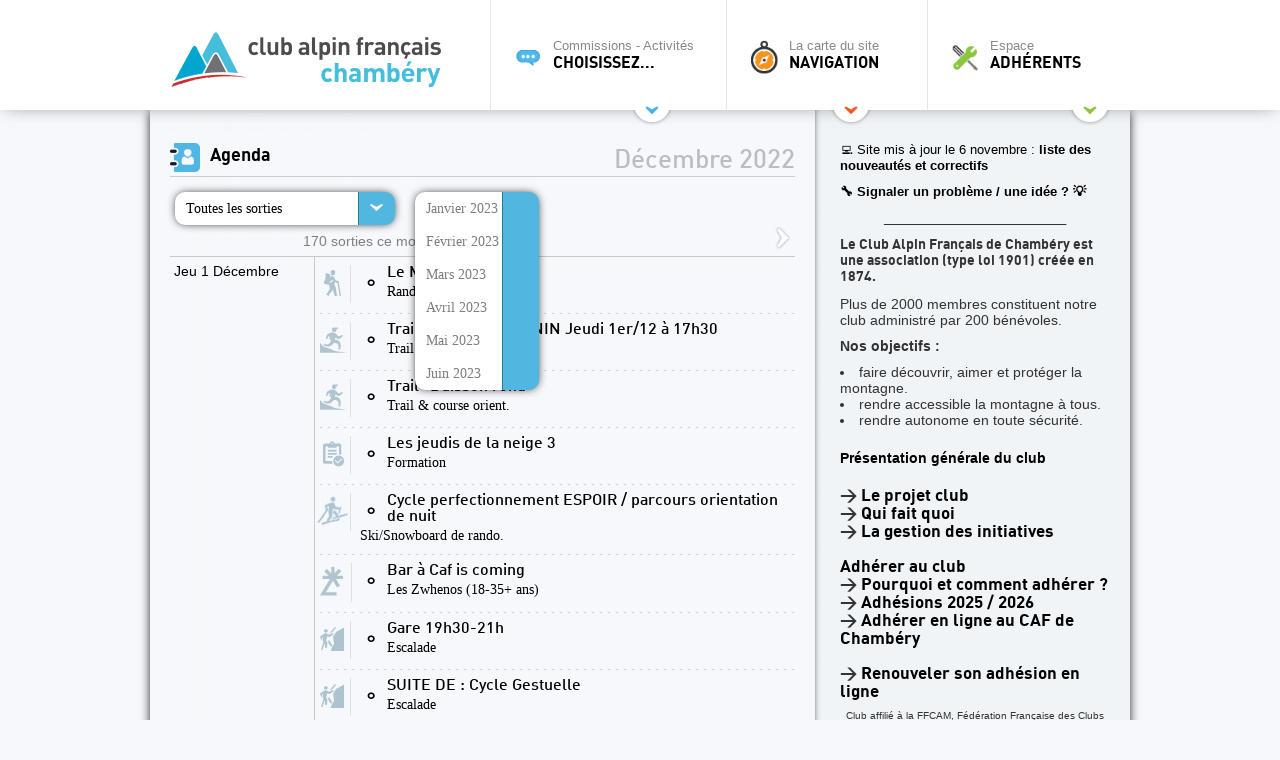

--- FILE ---
content_type: text/html; charset=UTF-8
request_url: https://www.cafchambery.com/agenda.html?month=12&year=2022
body_size: 18747
content:
<!doctype html>
<html lang="fr">
<head>
    <meta charset="utf-8">
    <title>
    Agenda des sorties - Club Alpin Fran&ccedil;ais de Chamb&eacute;ry    </title>
    <base href="https://www.cafchambery.com/" />
    <meta name="description" content="Site officiel du Club Alpin de Chamb&eacute;ry : activit&eacute;s sportives &eacute;t&eacute; et hiver, alpinisme, randonn&eacute;e, ski, refuges...">
    <meta name="author" content="Club Alpin Français de Chambéry">
    <meta name="viewport" content="width=1000">
        	<!-- vars php passées au js -->
    <script type="text/javascript">
	var lang='fr';
	var p1='agenda';
	var p2='';
	var p3='';
	var p4='';
	</script>

	<!-- icon -->
	<link rel="shortcut icon" href="/favicon.ico" />
<script>
	localStorage.setItem('jwt', "")
</script>

	<!-- css SCREEN ONLY  -->
	<!-- media="screen" -->
	<!-- css COMMUNS SCREEN + PRINT -->
	 <link crossorigin rel="stylesheet" href="/build/assets/styles-BpwwY94y.css"><link crossorigin rel="stylesheet" href="/build/assets/fonts-DOd9g1t2.css"><link crossorigin rel="stylesheet" href="/build/assets/base-styles-69-fEXw8.css"><link crossorigin rel="stylesheet" href="/build/assets/common-styles-CU2_uFhW.css">		<link rel="stylesheet" href="/tools/fancybox/jquery.fancybox.css" type="text/css" />
		<!-- css PRINTS -->
        <link crossorigin rel="stylesheet" href="/build/assets/print-styles-BRRMR64P.css" media="print"><link crossorigin rel="stylesheet" href="/build/assets/modal_css-BCA4mfUo.css">
    <!-- jquery -->
	<script type="text/javascript" src="https://ajax.googleapis.com/ajax/libs/jquery/1.12.4/jquery.min.js"></script>
    <script>window.jQuery || document.write('<script src="/js/jquery-1.12.4.min.js">\x3C/script>')</script>
	<script type="text/javascript" src="/js/jquery.easing.1.3.js"></script>
	<script type="text/javascript" src="/js/jquery.color.js"></script>
	<!-- fancybox -->
    <script type="text/javascript" src="/tools/fancybox/jquery.fancybox.pack.js"></script>
	<!-- <script type="text/javascript" src="/tools/fancybox/jquery.mousewheel-3.0.4.pack.js"></script> -->

	<!-- script persos -->
    <script src="/js/fonctions.js" type="text/javascript"></script>
	<!-- script scroll up -->
    <script src="/js/scrollup.js" type="text/javascript"></script>
	<script crossorigin type="module" src="/build/assets/modal-CaGs49BD.js"></script>

	
    <script src="/js/onready.js" type="text/javascript"></script>
    <script src="/js/onready-site.js" type="text/javascript"></script>


	<!-- OPENGRAPHS -->
	<meta property="og:title" content="Agenda des sorties - Club Alpin Fran&ccedil;ais de Chamb&eacute;ry" />
	<meta property="og:description" content="Site officiel du Club Alpin de Chamb&eacute;ry : activit&eacute;s sportives &eacute;t&eacute; et hiver, alpinisme, randonn&eacute;e, ski, refuges..." />
	<meta property="og:type" content="website" />
	<meta property="og:url" content="agenda.html" />
		<meta property="og:site_name" content="Club Alpin Fran&ccedil;ais de Chamb&eacute;ry" />

	<!-- RSS -->
	<link rel="alternate" type="application/rss+xml" title="RSS" href="https://www.cafchambery.com/rss.xml?mode=articles" />
    </head>
<body>
        <div id="container">
        <div id="siteHeight">
            

<header id="mainHeader" style="">
    <div class="sitewidth" style="min-width:980px;">

                <a id="logo" href="/" title="Toutes les commissions, sorties et actus du CAF Chambéry">
            <img src="https://www.cafchambery.com/ftp/images/logo.png" alt="Toutes les commissions, sorties et actus du CAF Chambéry" title="Toutes les commissions, sorties et actus du CAF Chambéry" />
        </a>

                <a id="toolbar-commission" href="javascript:void(0)" title="" class="toptrigger" style="">
            <div style="position:absolute;"><span id="shadowcache-commission" class="shadowcache"></span></div>
                            <span class="picto">
                    <img src="/img/comm-please.png" alt="" title="" class="light" />
                    <img src="/img/comm-please-up.png" alt="" title="" class="dark" />
                </span> Commissions - Activités<br /><b>choisissez...</b>
                    </a>

                <nav id="toolbar-commission-hidden" style="display: none; opacity: 0;">
            <div class="sitewidth">
                <a href="/" title="">
                    <span class="picto" style="background-image:url(/ftp/commission/0/picto-light.png)">
                        <img src="/ftp/commission/0/picto-dark.png" alt="" title="" />
                    </span> Toutes les commissions
                </a>
                                                                            <a href="/agenda/ecole-d-escalade.html" title="">
                        <span class="picto" style="background-image:url(/ftp/commission/22/picto-light.png)">
                            <img src="/ftp/commission/22/picto-dark.png" alt="" title="" />
                        </span> Escalade (école mineurs)
                    </a>
                                                                            <a href="/agenda/randonnees-raquettes.html" title="">
                        <span class="picto" style="background-image:url(/ftp/commission/51/picto-light.png)">
                            <img src="/ftp/commission/51/picto-dark.png" alt="" title="" />
                        </span> Randonnée Raquettes
                    </a>
                                                                            <a href="/agenda/ski-alpinisme.html" title="">
                        <span class="picto" style="background-image:url(/ftp/commission/27/picto-light.png)">
                            <img src="/ftp/commission/27/picto-dark.png" alt="" title="" />
                        </span> Ski/Snowboard de rando.
                    </a>
                                                                            <a href="/agenda/accueil.html" title="">
                        <span class="picto" style="background-image:url(/ftp/commission/0/picto-light.png)">
                            <img src="/ftp/commission/0/picto-dark.png" alt="" title="" />
                        </span> Accueil
                    </a>
                                                                            <a href="/agenda/escalade-adulte.html" title="">
                        <span class="picto" style="background-image:url(/ftp/commission/23/picto-light.png)">
                            <img src="/ftp/commission/23/picto-dark.png" alt="" title="" />
                        </span> Escalade
                    </a>
                                                                            <a href="/agenda/refuges.html" title="">
                        <span class="picto" style="background-image:url(/ftp/commission/6/picto-light.png)">
                            <img src="/ftp/commission/6/picto-dark.png" alt="" title="" />
                        </span> Refuges
                    </a>
                                                                            <a href="/agenda/speleologie.html" title="">
                        <span class="picto" style="background-image:url(/ftp/commission/7/picto-light.png)">
                            <img src="/ftp/commission/7/picto-dark.png" alt="" title="" />
                        </span> Spéléologie
                    </a>
                                                                            <a href="/agenda/alpinisme.html" title="">
                        <span class="picto" style="background-image:url(/ftp/commission/1/picto-light.png)">
                            <img src="/ftp/commission/1/picto-dark.png" alt="" title="" />
                        </span> Alpinisme / cascade
                    </a>
                                                                            <a href="/agenda/formation.html" title="">
                        <span class="picto" style="background-image:url(/ftp/commission/40/picto-light.png)">
                            <img src="/ftp/commission/40/picto-dark.png" alt="" title="" />
                        </span> Formation
                    </a>
                                                                            <a href="/agenda/ski-alpin.html" title="">
                        <span class="picto" style="background-image:url(/ftp/commission/26/picto-light.png)">
                            <img src="/ftp/commission/26/picto-dark.png" alt="" title="" />
                        </span> Ski alpin / Snowboard
                    </a>
                                                                            <a href="/agenda/trail.html" title="">
                        <span class="picto" style="background-image:url(/ftp/commission/34/picto-light.png)">
                            <img src="/ftp/commission/34/picto-dark.png" alt="" title="" />
                        </span> Trail &amp; course orient.
                    </a>
                                                                            <a href="/agenda/canyon.html" title="">
                        <span class="picto" style="background-image:url(/ftp/commission/21/picto-light.png)">
                            <img src="/ftp/commission/21/picto-dark.png" alt="" title="" />
                        </span> Canyon
                    </a>
                                                                            <a href="/agenda/handicaf.html" title="">
                        <span class="picto" style="background-image:url(/ftp/commission/31/picto-light.png)">
                            <img src="/ftp/commission/31/picto-dark.png" alt="" title="" />
                        </span> Handicaf
                    </a>
                                                                            <a href="/agenda/ski-alpinisme-competition.html" title="">
                        <span class="picto" style="background-image:url(/ftp/commission/32/picto-light.png)">
                            <img src="/ftp/commission/32/picto-dark.png" alt="" title="" />
                        </span> Ski alpinisme compét.
                    </a>
                                                                            <a href="/agenda/sorties-familles.html" title="">
                        <span class="picto" style="background-image:url(/ftp/commission/28/picto-light.png)">
                            <img src="/ftp/commission/28/picto-dark.png" alt="" title="" />
                        </span> Tribu alpine
                    </a>
                                                                            <a href="/agenda/montagne-durable.html" title="">
                        <span class="picto" style="background-image:url(/ftp/commission/30/picto-light.png)">
                            <img src="/ftp/commission/30/picto-dark.png" alt="" title="" />
                        </span> EcoCAF
                    </a>
                                                                            <a href="/agenda/photographie.html" title="">
                        <span class="picto" style="background-image:url(/ftp/commission/53/picto-light.png)">
                            <img src="/ftp/commission/53/picto-dark.png" alt="" title="" />
                        </span> Photographie
                    </a>
                                                                            <a href="/agenda/ski-nordique.html" title="">
                        <span class="picto" style="background-image:url(/ftp/commission/33/picto-light.png)">
                            <img src="/ftp/commission/33/picto-dark.png" alt="" title="" />
                        </span> Ski nordique
                    </a>
                                                                            <a href="/agenda/vtt.html" title="">
                        <span class="picto" style="background-image:url(/ftp/commission/29/picto-light.png)">
                            <img src="/ftp/commission/29/picto-dark.png" alt="" title="" />
                        </span> Vélo de Montagne
                    </a>
                                                                            <a href="/agenda/ecole-d-aventure.html" title="">
                        <span class="picto" style="background-image:url(/ftp/commission/20/picto-light.png)">
                            <img src="/ftp/commission/20/picto-dark.png" alt="" title="" />
                        </span> École d&#039;aventure
                    </a>
                                                                            <a href="/agenda/randonnee-pedestre.html" title="">
                        <span class="picto" style="background-image:url(/ftp/commission/52/picto-light.png)">
                            <img src="/ftp/commission/52/picto-dark.png" alt="" title="" />
                        </span> Randonnée Pédestre
                    </a>
                                                                            <a href="/agenda/slackline-highline.html" title="">
                        <span class="picto" style="background-image:url(/ftp/commission/35/picto-light.png)">
                            <img src="/ftp/commission/35/picto-dark.png" alt="" title="" />
                        </span> Slackline / Highline
                    </a>
                                                                            <a href="/agenda/les-zwhenos-18-30-ans.html" title="">
                        <span class="picto" style="background-image:url(/ftp/commission/36/picto-light.png)">
                            <img src="/ftp/commission/36/picto-dark.png" alt="" title="" />
                        </span> Les Zwhenos (18-35+ ans)
                    </a>
                                                                            <a href="/agenda/vie-du-club.html" title="">
                        <span class="picto" style="background-image:url(/ftp/commission/55/picto-light.png)">
                            <img src="/ftp/commission/55/picto-dark.png" alt="" title="" />
                        </span> Vie du Club
                    </a>
                            </div>
        </nav>

                <a id="toolbar-navigation" href="javascript:void(0)" title="" class="toptrigger" style="">
            <span class="picto"><img src="/img/boussole.png" alt="" title="" class="light" />
                <img src="/img/boussole-up.png" alt="" title="" class="dark" />
            </span>
            La carte du site<br /><b>Navigation</b>
            <span id="shadowcache-navigation" class="shadowcache"></span>
        </a>

                <nav id="toolbar-navigation-hidden" style="display: none; opacity: 0;">
            <div class="sitewidth">
                <div id="nav-menu-1" class="nav-menu"><p class="menutitle">Le club</p>
<ul>
<li><a href="pages/presentation-club.html">Découverte du club</a></li>
<li><a href="https://www.cafchambery.com/pages/pourquoi-et-comment-adherer.html">Pourquoi et comment adhérer ?</a></li>
<li><a href="https://www.cafchambery.com/pages/la-federation.html">La fédération</a></li>
<li><a title="Nos partenaires publics" href="pages/nos-partenaires-publics.html">Nos partenaires publics</a></li>
<li><a title="Nos partenaires privés" href="pages/nos-partenaires-prives.html">Nos partenaires privés</a></li>
<li><a href="https://www.cafchambery.com/pages/nos-refuges.html">Nos refuges</a></li>
<li><a href="https://www.cafchambery.com/pages/documents-reglementaires.html">Documents règlementaires</a></li>
<li><a href="https://www.cafchambery.com/pages/les-chartes-du-club.html">Les chartes du Club</a></li>
</ul>
<p> </p>
<p><em><span class="ArticleEntete">Arborescence du menu <strong><a href="https://www.cafchambery.com/pages/plan-du-menu.html">ICI</a>.</strong><br />Ancienne arborescence du menu <strong><span style="text-decoration: underline;"><a href="https://www.cafchambery.com/pages/ancien-menu.html">ICI</a>.</span></strong></span></em></p></div>
                <div id="nav-menu-2" class="nav-menu"><p class="menutitle">Les activités</p>
<ul>
<li><a href="https://www.cafchambery.com/pages/activites-estivales.html">Activités Estivales</a></li>
<li><a href="https://www.cafchambery.com/pages/activites-hivernales.html">Activités Hivernales</a></li>
<li><a href="https://www.cafchambery.com/pages/pour-les-jeunes.html">Pour les Jeunes</a></li>
<li><a href="pages/handicaf.html">Handicaf - La Montagne pour tous</a></li>
<li><a href="pages/ecocaf.html?commission=montagne-durable">EcoCAF</a></li>
<li><a href="https://www.cafchambery.com/pages/autres-commissions.html">Autres Commissions</a></li>
<li><a href="https://www.cafchambery.com/pages/formations.html">Formations</a></li>
</ul></div>
                <div id="nav-menu-3" class="nav-menu"><p>Les grands évènements</p><ul><li data-list-item-id="ebeabb57881871017bff43a190ac50d77"><a href="pages/brad-caf.html">Brad'CAF</a></li><li data-list-item-id="e7c9f0b3ab2e0c13ce2b4349dd22d41f3"><a href="pages/solida-trail-sherpa.html">Sherpa Trail</a></li><li data-list-item-id="e81d5cf98089d799f34a654b86a0e90f0"><a target="_blank" rel="noopener noreferrer" href="https://www.cafchambery.com/pages/rassemblement-vdm.html?commission=vtt">Rassemblement VDM</a></li></ul></div>
                <div id="nav-menu-4" class="nav-menu"><p>Gestion des sorties</p><ul><li data-list-item-id="eb3323371ea20c3994971c325c7699f94"><a target="_blank" rel="noopener noreferrer" href="https://www.cafchambery.com/pages/preparer-sa-sortie.html">Préparer sa sortie</a></li><li data-list-item-id="e8befa0b96acf9488a22ae4cb497c40ca"><a target="_blank" rel="noopener noreferrer" href="https://www.cafchambery.com/pages/suite-a-sa-sortie.html">Suite à sa sortie</a></li><li data-list-item-id="ea67e3f64012840ec5b0d28a280ac59ae"><a target="_blank" rel="noopener noreferrer" href="https://www.cafchambery.com/pages/retex.html">Retour d'expérience (RetEx)</a></li><li data-list-item-id="ee8109f8d85554e443cb91b6b5dd74fb0"><a target="_blank" rel="noopener noreferrer" href="https://www.cafchambery.com/pages/minibus.html">Réservat° minibus et salles</a></li><li data-list-item-id="e81f6abfbdab98e22878b263a6a3119a3"><a target="_blank" rel="noopener noreferrer" href="https://docs.google.com/spreadsheets/d/1MSRCXuQwS7qeNXmUqVsRr5-GOaxuE7zc/edit?usp=sharing&amp;ouid=108469419080549766713&amp;rtpof=true&amp;sd=true">Louer ou réserver du matériel</a></li><li data-list-item-id="eacc7f8ca8599142830d13977d482cf75"><a target="_blank" rel="noopener noreferrer" href="https://www.cafchambery.com/pages/comment-rediger-un-article-sur-le-site.html">Rédaction d'un article</a></li></ul></div>
            </div>
        </nav>

        <a id="toolbar-user" href="javascript:void(0)" title="" class="toptrigger" style="">
                            <span class="picto"><img src="/img/toolbox.png" alt="" title="" class="light" /><img src="/img/toolbox-up.png" alt="" title="" class="dark" /></span> Espace<br /><b>Adhérents</b>
                <span id="shadowcache-user" class="shadowcache"></span>
                    </a>

                <nav id="toolbar-user-hidden" style="display: none; opacity: 0;">
            <div class="sitewidth">
                                                        <div style="width:640px; float:left; border-right:1px solid #c6e39f; min-height:120px; padding:0px 5px 0 0">
                        <div id="mainmenu-creer-mon-compte" class="menucontent"><p class="menutitle">Activer mon compte</p>
<p>Pour rejoindre le site, vous devez être inscrit au Club Alpin Français de Chambéry.<br />Munissez-vous de votre numéro d'adhérent et de votre adresse e-mail, choisissez un pseudonyme et un mot de passe, et laissez-vous guider.</p></div>
                        <a class="nice2" href="/profil.html" title="">Activer mon compte</a>
                    </div>

                    <div style="width:290px; padding-right:10px; float:right">
                                                    <form name="login" class="menucontent" autocomplete="on" action="/login" method="post" style="">
    <div id="mainmenu-connection" class="menucontent"><p class="menutitle">Connexion</p></div>

    <div>
        <label>
            Votre e-mail<br />
            <input type="text" id="username" name="_username" class="type1" value=""  placeholder=""/>
        </label>
    </div>

    <div>
        <label>
            Votre mot de passe<br />
            <input type="password" name="_password" class="type1" value="" placeholder="">
        </label>
    </div>

    <div>
        <input type="submit" name="connect-button"  class="nice2" value="Connexion" onclick="$(this).parents('form').submit()" />
    </div>

    <input type="hidden" name="_csrf_token" value="0b66eba9.p9n8ZYnAeAeRnQ1OEw5Metxpvh_JM041fsvWgkl6Suw.xYbKBsDzDFbhsGoHV38GDbsu9TKHAA1cLvme5ANLOLWRocs9wfAoQNPpfg">

    <div style="margin-top: 10px;">
        <a href="/password-lost" class="" title="" style="color: #555; font-size: 0.7rem; position:relative; bottom:4px; font-weight: normal;">Mot de passe oublié ?</a>
    </div>
</form>
                                            </div>

                                <br style="clear:both" />
            </div>
        </nav>
    </div>
</header>
<div id="top-openers">
    <div class="sitewidth">
        <span class="opener" style="left:480px;"><img src="/img/opener-commission.png" alt="" title="" /></span>
        <span class="opener" style="left:630px;"><img src="/img/opener-navigation.png" alt="" title="" /></span>
        <span class="opener" style="left:820px;"><img src="/img/opener-user.png" alt="" title="" /></span>
    </div>
</div>

<a href="javascript:void(0)" id="top-hider"></a>
<!-- FOND : positionné comme un calque, en absolute, pour ajustement de l'image -->
<div id="bigfond" ></div>

<!-- JS utiles a cette page -->
<script type="text/javascript" src="/js/faux-select.js"></script>

<!-- MAIN -->
<div id="main" role="main" class="bigoo" style="">

	<!-- partie gauche -->
	<div id="left1">

		<div style="padding:30px 20px 20px 20px">

			<!-- H1 : TITRE PRINCIPAL DE LA PAGE EN FONCTION DE LA COMM COURANTE -->
			<h1 class="agenda-h1">
				Agenda
								<span style="color:silver">
									</span>
			</h1>

			<!-- sélection de la commission -->
			<div class="faux-select-wrapper" style="float:left;">
				<div class="faux-select faux-select-wide">
					<a href="/agenda.html?month=12&amp;year=2022" title="" class="up">Toutes les sorties</a> <a href="/agenda/accueil.html?month=12&amp;year=2022" title="" class="">Accueil</a> <a href="/agenda/alpinisme.html?month=12&amp;year=2022" title="" class="">Alpinisme / cascade</a> <a href="/agenda/canyon.html?month=12&amp;year=2022" title="" class="">Canyon</a> <a href="/agenda/ecole-d-aventure.html?month=12&amp;year=2022" title="" class="">&Eacute;cole d&#039;aventure</a> <a href="/agenda/ecole-d-escalade.html?month=12&amp;year=2022" title="" class="">Escalade (&eacute;cole mineurs)</a> <a href="/agenda/escalade-adulte.html?month=12&amp;year=2022" title="" class="">Escalade</a> <a href="/agenda/formation.html?month=12&amp;year=2022" title="" class="">Formation</a> <a href="/agenda/handicaf.html?month=12&amp;year=2022" title="" class="">Handicaf</a> <a href="/agenda/les-zwhenos-18-30-ans.html?month=12&amp;year=2022" title="" class="">Les Zwhenos (18-35+ ans)</a> <a href="/agenda/montagne-durable.html?month=12&amp;year=2022" title="" class="">EcoCAF</a> <a href="/agenda/photographie.html?month=12&amp;year=2022" title="" class="">Photographie</a> <a href="/agenda/randonnee-pedestre.html?month=12&amp;year=2022" title="" class="">Randonn&eacute;e P&eacute;destre</a> <a href="/agenda/randonnees-raquettes.html?month=12&amp;year=2022" title="" class="">Randonn&eacute;e Raquettes</a> <a href="/agenda/refuges.html?month=12&amp;year=2022" title="" class="">Refuges</a> <a href="/agenda/ski-alpin.html?month=12&amp;year=2022" title="" class="">Ski alpin / Snowboard</a> <a href="/agenda/ski-alpinisme.html?month=12&amp;year=2022" title="" class="">Ski/Snowboard de rando.</a> <a href="/agenda/ski-alpinisme-competition.html?month=12&amp;year=2022" title="" class="">Ski alpinisme comp&eacute;t.</a> <a href="/agenda/ski-nordique.html?month=12&amp;year=2022" title="" class="">Ski nordique</a> <a href="/agenda/slackline-highline.html?month=12&amp;year=2022" title="" class="">Slackline / Highline</a> <a href="/agenda/sorties-familles.html?month=12&amp;year=2022" title="" class="">Tribu alpine</a> <a href="/agenda/speleologie.html?month=12&amp;year=2022" title="" class="">Sp&eacute;l&eacute;ologie</a> <a href="/agenda/trail.html?month=12&amp;year=2022" title="" class="">Trail &amp; course orient.</a> <a href="/agenda/vie-du-club.html?month=12&amp;year=2022" title="" class="">Vie du Club</a> <a href="/agenda/vtt.html?month=12&amp;year=2022" title="" class="">V&eacute;lo de Montagne</a> 				</div>
			</div>

			<!-- sélection de la date -->
			<div class="faux-select-wrapper" style="float:left;">
				<div class="faux-select">
					<a href="/agenda.html?month=1&amp;year=2023" class="">Janvier 2023</a><a href="/agenda.html?month=2&amp;year=2023" class="">Février 2023</a><a href="/agenda.html?month=3&amp;year=2023" class="">Mars 2023</a><a href="/agenda.html?month=4&amp;year=2023" class="">Avril 2023</a><a href="/agenda.html?month=5&amp;year=2023" class="">Mai 2023</a><a href="/agenda.html?month=6&amp;year=2023" class="">Juin 2023</a>				</div>
			</div>

			<!-- date en gris -->
			<p class="agenda-date">Décembre 2022</p>

			<br style="clear:both" />

			<a style="float:right" href="/agenda.html?month=1&amp;year=2023" title="" class="fader2"><img src="/img/arrow-right.png" alt="&gt;" title="Mois suivant" style="height:30px" /></a>
			<!-- Stat -->
			<p class="agenda-stat">170 sorties ce mois-ci :</p>

			<!-- Tableau des dates du mois courant -->
			<table id="agenda">
				<tr id="01" class="up "><td class="agenda-gauche ">Jeu 1 Décembre</td><td><a class="agenda-evt-debut" target="_top" href="/sortie/le-mont-charvet-11217.html?commission=randonnee-pedestre" title="">
	<!-- picto -->
	<div class="picto">
		<img src="/ftp/commission/52/picto-light.png" alt="" title="" class="picto-light" />
		<img src="/ftp/commission/52/picto-dark.png" alt="" title="" class="picto-dark" />
	</div>

	<div class="droite">

		<!-- temoin de validité des places libres. Ajouter class ok / full -->
        <span title="Les demandes d'inscription sont terminées" style="padding: 10px 10px 5px 5px;float:left;">
            <span class="temoin-places-dispos">⚪</span>
        </span>

		<!-- titre -->
		<h2 class="tw-flex tw-items-center tw-gap-2">
			Le Mont Charvet		</h2>

		<!-- infos -->
		<p>
			<b>Randonn&eacute;e P&eacute;destre</b>		</p>
	</div>
	<br style="clear:both" />

</a>
<hr /><a class="agenda-evt-debut" target="_top" href="/sortie/trail-specifique-cognin-jeudi-11042.html?commission=trail" title="">
	<!-- picto -->
	<div class="picto">
		<img src="/ftp/commission/34/picto-light.png" alt="" title="" class="picto-light" />
		<img src="/ftp/commission/34/picto-dark.png" alt="" title="" class="picto-dark" />
	</div>

	<div class="droite">

		<!-- temoin de validité des places libres. Ajouter class ok / full -->
        <span title="Les demandes d'inscription sont terminées" style="padding: 10px 10px 5px 5px;float:left;">
            <span class="temoin-places-dispos">⚪</span>
        </span>

		<!-- titre -->
		<h2 class="tw-flex tw-items-center tw-gap-2">
			Trail Sp&eacute;cifique COGNIN Jeudi 1er/12  &agrave; 17h30		</h2>

		<!-- infos -->
		<p>
			<b>Trail &amp; course orient.</b>		</p>
	</div>
	<br style="clear:both" />

</a>
<hr /><a class="agenda-evt-debut" target="_top" href="/sortie/trail-buisson-rond-11201.html?commission=trail" title="">
	<!-- picto -->
	<div class="picto">
		<img src="/ftp/commission/34/picto-light.png" alt="" title="" class="picto-light" />
		<img src="/ftp/commission/34/picto-dark.png" alt="" title="" class="picto-dark" />
	</div>

	<div class="droite">

		<!-- temoin de validité des places libres. Ajouter class ok / full -->
        <span title="Les demandes d'inscription sont terminées" style="padding: 10px 10px 5px 5px;float:left;">
            <span class="temoin-places-dispos">⚪</span>
        </span>

		<!-- titre -->
		<h2 class="tw-flex tw-items-center tw-gap-2">
			Trail- Buisson rond		</h2>

		<!-- infos -->
		<p>
			<b>Trail &amp; course orient.</b>		</p>
	</div>
	<br style="clear:both" />

</a>
<hr /><a class="agenda-evt-debut" target="_top" href="/sortie/les-jeudis-de-la-neige-3-10765.html?commission=formation" title="">
	<!-- picto -->
	<div class="picto">
		<img src="/ftp/commission/40/picto-light.png" alt="" title="" class="picto-light" />
		<img src="/ftp/commission/40/picto-dark.png" alt="" title="" class="picto-dark" />
	</div>

	<div class="droite">

		<!-- temoin de validité des places libres. Ajouter class ok / full -->
        <span title="Les demandes d'inscription sont terminées" style="padding: 10px 10px 5px 5px;float:left;">
            <span class="temoin-places-dispos">⚪</span>
        </span>

		<!-- titre -->
		<h2 class="tw-flex tw-items-center tw-gap-2">
			Les jeudis de la neige 3		</h2>

		<!-- infos -->
		<p>
			<b>Formation</b>		</p>
	</div>
	<br style="clear:both" />

</a>
<hr /><a class="agenda-evt-debut" target="_top" href="/sortie/cycle-perfectionnement-espoir-10982.html?commission=ski-alpinisme" title="">
	<!-- picto -->
	<div class="picto">
		<img src="/ftp/commission/27/picto-light.png" alt="" title="" class="picto-light" />
		<img src="/ftp/commission/27/picto-dark.png" alt="" title="" class="picto-dark" />
	</div>

	<div class="droite">

		<!-- temoin de validité des places libres. Ajouter class ok / full -->
        <span title="Les demandes d'inscription sont terminées" style="padding: 10px 10px 5px 5px;float:left;">
            <span class="temoin-places-dispos">⚪</span>
        </span>

		<!-- titre -->
		<h2 class="tw-flex tw-items-center tw-gap-2">
			Cycle perfectionnement ESPOIR / parcours orientation de nuit		</h2>

		<!-- infos -->
		<p>
			<b>Ski/Snowboard de rando.</b>		</p>
	</div>
	<br style="clear:both" />

</a>
<hr /><a class="agenda-evt-debut" target="_top" href="/sortie/bar-a-caf-is-coming-11179.html?commission=les-zwhenos-18-30-ans" title="">
	<!-- picto -->
	<div class="picto">
		<img src="/ftp/commission/36/picto-light.png" alt="" title="" class="picto-light" />
		<img src="/ftp/commission/36/picto-dark.png" alt="" title="" class="picto-dark" />
	</div>

	<div class="droite">

		<!-- temoin de validité des places libres. Ajouter class ok / full -->
        <span title="Les demandes d'inscription sont terminées" style="padding: 10px 10px 5px 5px;float:left;">
            <span class="temoin-places-dispos">⚪</span>
        </span>

		<!-- titre -->
		<h2 class="tw-flex tw-items-center tw-gap-2">
			Bar &agrave; Caf is coming		</h2>

		<!-- infos -->
		<p>
			<b>Les Zwhenos (18-35+ ans)</b>		</p>
	</div>
	<br style="clear:both" />

</a>
<hr /><a class="agenda-evt-debut" target="_top" href="/sortie/gare-19h30-21h-11231.html?commission=escalade-adulte" title="">
	<!-- picto -->
	<div class="picto">
		<img src="/ftp/commission/23/picto-light.png" alt="" title="" class="picto-light" />
		<img src="/ftp/commission/23/picto-dark.png" alt="" title="" class="picto-dark" />
	</div>

	<div class="droite">

		<!-- temoin de validité des places libres. Ajouter class ok / full -->
        <span title="Les demandes d'inscription sont terminées" style="padding: 10px 10px 5px 5px;float:left;">
            <span class="temoin-places-dispos">⚪</span>
        </span>

		<!-- titre -->
		<h2 class="tw-flex tw-items-center tw-gap-2">
			Gare 19h30-21h		</h2>

		<!-- infos -->
		<p>
			<b>Escalade</b>		</p>
	</div>
	<br style="clear:both" />

</a>
<hr /><a class="agenda-evt-debut" target="_top" href="/sortie/suite-de-cycle-gestuelle-10882.html?commission=escalade-adulte" title="">
	<!-- picto -->
	<div class="picto">
		<img src="/ftp/commission/23/picto-light.png" alt="" title="" class="picto-light" />
		<img src="/ftp/commission/23/picto-dark.png" alt="" title="" class="picto-dark" />
	</div>

	<div class="droite">

		<!-- temoin de validité des places libres. Ajouter class ok / full -->
        <span title="Les demandes d'inscription sont terminées" style="padding: 10px 10px 5px 5px;float:left;">
            <span class="temoin-places-dispos">⚪</span>
        </span>

		<!-- titre -->
		<h2 class="tw-flex tw-items-center tw-gap-2">
			SUITE DE : Cycle Gestuelle		</h2>

		<!-- infos -->
		<p>
			<b>Escalade</b>		</p>
	</div>
	<br style="clear:both" />

</a>
<hr /><a class="agenda-evt-debut" target="_top" href="/sortie/mur-de-boutron-20h00--22h-10939.html?commission=escalade-adulte" title="">
	<!-- picto -->
	<div class="picto">
		<img src="/ftp/commission/23/picto-light.png" alt="" title="" class="picto-light" />
		<img src="/ftp/commission/23/picto-dark.png" alt="" title="" class="picto-dark" />
	</div>

	<div class="droite">

		<!-- temoin de validité des places libres. Ajouter class ok / full -->
        <span title="Les demandes d'inscription sont terminées" style="padding: 10px 10px 5px 5px;float:left;">
            <span class="temoin-places-dispos">⚪</span>
        </span>

		<!-- titre -->
		<h2 class="tw-flex tw-items-center tw-gap-2">
			MUR DE BOUTRON 20H00 - 22H		</h2>

		<!-- infos -->
		<p>
			<b>Escalade</b>		</p>
	</div>
	<br style="clear:both" />

</a>
<hr /><a class="agenda-evt-debut" target="_top" href="/sortie/escalade-libre-adulte-p-cot-11169.html?commission=escalade-adulte" title="">
	<!-- picto -->
	<div class="picto">
		<img src="/ftp/commission/23/picto-light.png" alt="" title="" class="picto-light" />
		<img src="/ftp/commission/23/picto-dark.png" alt="" title="" class="picto-dark" />
	</div>

	<div class="droite">

		<!-- temoin de validité des places libres. Ajouter class ok / full -->
        <span title="Les demandes d'inscription sont terminées" style="padding: 10px 10px 5px 5px;float:left;">
            <span class="temoin-places-dispos">⚪</span>
        </span>

		<!-- titre -->
		<h2 class="tw-flex tw-items-center tw-gap-2">
			Escalade libre adulte P. COT 20h-22h		</h2>

		<!-- infos -->
		<p>
			<b>Escalade</b>		</p>
	</div>
	<br style="clear:both" />

</a>
<hr /><a class="agenda-evt-debut" target="_top" href="/sortie/cycle-perfectionnement-espoir-10922.html?commission=ski-alpinisme" title="">
	<!-- picto -->
	<div class="picto">
		<img src="/ftp/commission/27/picto-light.png" alt="" title="" class="picto-light" />
		<img src="/ftp/commission/27/picto-dark.png" alt="" title="" class="picto-dark" />
	</div>

	<div class="droite">

		<!-- temoin de validité des places libres. Ajouter class ok / full -->
        <span title="Cette sortie est annulée" style="padding: 10px 10px 5px 5px;float:left;">
            <span class="temoin-places-dispos">🚫</span>
        </span>

		<!-- titre -->
		<h2 class="tw-flex tw-items-center tw-gap-2">
			 <span style="padding:1px 3px; color:red; font-family:Arial">ANNULÉE - </span>Cycle perfectionnement ESPOIR / parcours orientation de nuit		</h2>

		<!-- infos -->
		<p>
			<b>Ski/Snowboard de rando.</b>		</p>
	</div>
	<br style="clear:both" />

</a>
</td><tr id="02" class="up "><td class="agenda-gauche ">Ven 2 Décembre</td><td><a class="agenda-evt-debut" target="_top" href="/sortie/escalade-gare-6h30-8h-11183.html?commission=escalade-adulte" title="">
	<!-- picto -->
	<div class="picto">
		<img src="/ftp/commission/23/picto-light.png" alt="" title="" class="picto-light" />
		<img src="/ftp/commission/23/picto-dark.png" alt="" title="" class="picto-dark" />
	</div>

	<div class="droite">

		<!-- temoin de validité des places libres. Ajouter class ok / full -->
        <span title="Les demandes d'inscription sont terminées" style="padding: 10px 10px 5px 5px;float:left;">
            <span class="temoin-places-dispos">⚪</span>
        </span>

		<!-- titre -->
		<h2 class="tw-flex tw-items-center tw-gap-2">
			Escalade gare 6h30-8h		</h2>

		<!-- infos -->
		<p>
			<b>Escalade</b>		</p>
	</div>
	<br style="clear:both" />

</a>
<hr /><a class="agenda-evt-debut" target="_top" href="/sortie/escalade-mur-de-la-gare-10-h-11234.html?commission=escalade-adulte" title="">
	<!-- picto -->
	<div class="picto">
		<img src="/ftp/commission/23/picto-light.png" alt="" title="" class="picto-light" />
		<img src="/ftp/commission/23/picto-dark.png" alt="" title="" class="picto-dark" />
	</div>

	<div class="droite">

		<!-- temoin de validité des places libres. Ajouter class ok / full -->
        <span title="Les demandes d'inscription sont terminées" style="padding: 10px 10px 5px 5px;float:left;">
            <span class="temoin-places-dispos">⚪</span>
        </span>

		<!-- titre -->
		<h2 class="tw-flex tw-items-center tw-gap-2">
			escalade mur de la gare 10 h 12 h30 vendredi		</h2>

		<!-- infos -->
		<p>
			<b>Escalade</b>		</p>
	</div>
	<br style="clear:both" />

</a>
<hr /><a class="agenda-evt-debut" target="_top" href="/sortie/escalade-libre-p-cot-12h-14h-11218.html?commission=escalade-adulte" title="">
	<!-- picto -->
	<div class="picto">
		<img src="/ftp/commission/23/picto-light.png" alt="" title="" class="picto-light" />
		<img src="/ftp/commission/23/picto-dark.png" alt="" title="" class="picto-dark" />
	</div>

	<div class="droite">

		<!-- temoin de validité des places libres. Ajouter class ok / full -->
        <span title="Les demandes d'inscription sont terminées" style="padding: 10px 10px 5px 5px;float:left;">
            <span class="temoin-places-dispos">⚪</span>
        </span>

		<!-- titre -->
		<h2 class="tw-flex tw-items-center tw-gap-2">
			escalade libre P Cot 12h 14h		</h2>

		<!-- infos -->
		<p>
			<b>Escalade</b>		</p>
	</div>
	<br style="clear:both" />

</a>
<hr /><a class="agenda-evt-debut" target="_top" href="/sortie/cocktail-smartphone-carto-10891.html?commission=formation" title="">
	<!-- picto -->
	<div class="picto">
		<img src="/ftp/commission/40/picto-light.png" alt="" title="" class="picto-light" />
		<img src="/ftp/commission/40/picto-dark.png" alt="" title="" class="picto-dark" />
	</div>

	<div class="droite">

		<!-- temoin de validité des places libres. Ajouter class ok / full -->
        <span title="Les demandes d'inscription sont terminées" style="padding: 10px 10px 5px 5px;float:left;">
            <span class="temoin-places-dispos">⚪</span>
        </span>

		<!-- titre -->
		<h2 class="tw-flex tw-items-center tw-gap-2">
			Cocktail Smartphone, Carto, navigation au GPS : les cl&eacute;s d&rsquo;une bonne utilisation		</h2>

		<!-- infos -->
		<p>
			<b>Formation</b>		</p>
	</div>
	<br style="clear:both" />

</a>
<hr /><a class="agenda-evt-debut" target="_top" href="/sortie/gare-17h30-19h00-11240.html?commission=escalade-adulte" title="">
	<!-- picto -->
	<div class="picto">
		<img src="/ftp/commission/23/picto-light.png" alt="" title="" class="picto-light" />
		<img src="/ftp/commission/23/picto-dark.png" alt="" title="" class="picto-dark" />
	</div>

	<div class="droite">

		<!-- temoin de validité des places libres. Ajouter class ok / full -->
        <span title="Cette sortie est annulée" style="padding: 10px 10px 5px 5px;float:left;">
            <span class="temoin-places-dispos">🚫</span>
        </span>

		<!-- titre -->
		<h2 class="tw-flex tw-items-center tw-gap-2">
			 <span style="padding:1px 3px; color:red; font-family:Arial">ANNULÉE - </span>Gare 17h30-19h00		</h2>

		<!-- infos -->
		<p>
			<b>Escalade</b>		</p>
	</div>
	<br style="clear:both" />

</a>
<hr /><a class="agenda-evt-debut" target="_top" href="/sortie/croizat-20h--22h-11117.html?commission=escalade-adulte" title="">
	<!-- picto -->
	<div class="picto">
		<img src="/ftp/commission/23/picto-light.png" alt="" title="" class="picto-light" />
		<img src="/ftp/commission/23/picto-dark.png" alt="" title="" class="picto-dark" />
	</div>

	<div class="droite">

		<!-- temoin de validité des places libres. Ajouter class ok / full -->
        <span title="Cette sortie est annulée" style="padding: 10px 10px 5px 5px;float:left;">
            <span class="temoin-places-dispos">🚫</span>
        </span>

		<!-- titre -->
		<h2 class="tw-flex tw-items-center tw-gap-2">
			 <span style="padding:1px 3px; color:red; font-family:Arial">ANNULÉE - </span>Croizat 20h - 22h		</h2>

		<!-- infos -->
		<p>
			<b>Escalade</b>		</p>
	</div>
	<br style="clear:both" />

</a>
</td><tr id="03" class="up weekendday"><td class="agenda-gauche weekendday">Sam 3 Décembre</td><td><a class="agenda-evt-debut" target="_top" href="/sortie/les-roches-rouges-11222.html?commission=randonnees-raquettes" title="">
	<!-- picto -->
	<div class="picto">
		<img src="/ftp/commission/51/picto-light.png" alt="" title="" class="picto-light" />
		<img src="/ftp/commission/51/picto-dark.png" alt="" title="" class="picto-dark" />
	</div>

	<div class="droite">

		<!-- temoin de validité des places libres. Ajouter class ok / full -->
        <span title="Les demandes d'inscription sont terminées" style="padding: 10px 10px 5px 5px;float:left;">
            <span class="temoin-places-dispos">⚪</span>
        </span>

		<!-- titre -->
		<h2 class="tw-flex tw-items-center tw-gap-2">
			Les Roches Rouges		</h2>

		<!-- infos -->
		<p>
			<b>Randonn&eacute;e Raquettes</b>		</p>
	</div>
	<br style="clear:both" />

</a>
<hr /><a class="agenda-evt-debut" target="_top" href="/sortie/escalade-cot-9-12h-312-11196.html?commission=escalade-adulte" title="">
	<!-- picto -->
	<div class="picto">
		<img src="/ftp/commission/23/picto-light.png" alt="" title="" class="picto-light" />
		<img src="/ftp/commission/23/picto-dark.png" alt="" title="" class="picto-dark" />
	</div>

	<div class="droite">

		<!-- temoin de validité des places libres. Ajouter class ok / full -->
        <span title="Les demandes d'inscription sont terminées" style="padding: 10px 10px 5px 5px;float:left;">
            <span class="temoin-places-dispos">⚪</span>
        </span>

		<!-- titre -->
		<h2 class="tw-flex tw-items-center tw-gap-2">
			Escalade Cot 9-12h 3/12		</h2>

		<!-- infos -->
		<p>
			<b>Escalade</b>		</p>
	</div>
	<br style="clear:both" />

</a>
<hr /><a class="agenda-evt-debut" target="_top" href="/sortie/gare-samedi-1416-11245.html?commission=escalade-adulte" title="">
	<!-- picto -->
	<div class="picto">
		<img src="/ftp/commission/23/picto-light.png" alt="" title="" class="picto-light" />
		<img src="/ftp/commission/23/picto-dark.png" alt="" title="" class="picto-dark" />
	</div>

	<div class="droite">

		<!-- temoin de validité des places libres. Ajouter class ok / full -->
        <span title="Les demandes d'inscription sont terminées" style="padding: 10px 10px 5px 5px;float:left;">
            <span class="temoin-places-dispos">⚪</span>
        </span>

		<!-- titre -->
		<h2 class="tw-flex tw-items-center tw-gap-2">
			Gare samedi 14/16		</h2>

		<!-- infos -->
		<p>
			<b>Escalade</b>		</p>
	</div>
	<br style="clear:both" />

</a>
<hr /><a class="agenda-evt-debut" target="_top" href="/sortie/gare-16h30-18h30-11241.html?commission=escalade-adulte" title="">
	<!-- picto -->
	<div class="picto">
		<img src="/ftp/commission/23/picto-light.png" alt="" title="" class="picto-light" />
		<img src="/ftp/commission/23/picto-dark.png" alt="" title="" class="picto-dark" />
	</div>

	<div class="droite">

		<!-- temoin de validité des places libres. Ajouter class ok / full -->
        <span title="Les demandes d'inscription sont terminées" style="padding: 10px 10px 5px 5px;float:left;">
            <span class="temoin-places-dispos">⚪</span>
        </span>

		<!-- titre -->
		<h2 class="tw-flex tw-items-center tw-gap-2">
			Gare 16h30-18h30		</h2>

		<!-- infos -->
		<p>
			<b>Escalade</b>		</p>
	</div>
	<br style="clear:both" />

</a>
<hr /><a class="agenda-evt-debut" target="_top" href="/sortie/la-sainte-lyon-11243.html?commission=trail" title="">
	<!-- picto -->
	<div class="picto">
		<img src="/ftp/commission/34/picto-light.png" alt="" title="" class="picto-light" />
		<img src="/ftp/commission/34/picto-dark.png" alt="" title="" class="picto-dark" />
	</div>

	<div class="droite">

		<!-- temoin de validité des places libres. Ajouter class ok / full -->
        <span title="Les demandes d'inscription sont terminées" style="padding: 10px 10px 5px 5px;float:left;">
            <span class="temoin-places-dispos">⚪</span>
        </span>

		<!-- titre -->
		<h2 class="tw-flex tw-items-center tw-gap-2">
			LA SAINTE LYON [jour 1]		</h2>

		<!-- infos -->
		<p>
			<b>Trail &amp; course orient.</b>		</p>
	</div>
	<br style="clear:both" />

</a>
</td><tr id="04" class="up weekendday"><td class="agenda-gauche weekendday">Dim 4 Décembre</td><td><a class="agenda-evt-debut" target="_top" href="/sortie/mont-clocher--mont-de-vores-11221.html?commission=randonnees-raquettes" title="">
	<!-- picto -->
	<div class="picto">
		<img src="/ftp/commission/51/picto-light.png" alt="" title="" class="picto-light" />
		<img src="/ftp/commission/51/picto-dark.png" alt="" title="" class="picto-dark" />
	</div>

	<div class="droite">

		<!-- temoin de validité des places libres. Ajouter class ok / full -->
        <span title="Les demandes d'inscription sont terminées" style="padding: 10px 10px 5px 5px;float:left;">
            <span class="temoin-places-dispos">⚪</span>
        </span>

		<!-- titre -->
		<h2 class="tw-flex tw-items-center tw-gap-2">
			Mont Clocher - Mont de Vor&egrave;s		</h2>

		<!-- infos -->
		<p>
			<b>Randonn&eacute;e Raquettes</b>		</p>
	</div>
	<br style="clear:both" />

</a>
<hr /><a class="agenda-evt-debut" target="_top" href="/sortie/secourisme-hivernal-11140.html?commission=ecole-d-aventure" title="">
	<!-- picto -->
	<div class="picto">
		<img src="/ftp/commission/20/picto-light.png" alt="" title="" class="picto-light" />
		<img src="/ftp/commission/20/picto-dark.png" alt="" title="" class="picto-dark" />
	</div>

	<div class="droite">

		<!-- temoin de validité des places libres. Ajouter class ok / full -->
        <span title="Les demandes d'inscription sont terminées" style="padding: 10px 10px 5px 5px;float:left;">
            <span class="temoin-places-dispos">⚪</span>
        </span>

		<!-- titre -->
		<h2 class="tw-flex tw-items-center tw-gap-2">
			SECOURISME HIVERNAL		</h2>

		<!-- infos -->
		<p>
			<b>&Eacute;cole d&#039;aventure</b>		</p>
	</div>
	<br style="clear:both" />

</a>
<hr /><a class="agenda-evt-debut" target="_top" href="/sortie/gare-parentsenfants-cafistes-11230.html?commission=escalade-adulte" title="">
	<!-- picto -->
	<div class="picto">
		<img src="/ftp/commission/23/picto-light.png" alt="" title="" class="picto-light" />
		<img src="/ftp/commission/23/picto-dark.png" alt="" title="" class="picto-dark" />
	</div>

	<div class="droite">

		<!-- temoin de validité des places libres. Ajouter class ok / full -->
        <span title="Les demandes d'inscription sont terminées" style="padding: 10px 10px 5px 5px;float:left;">
            <span class="temoin-places-dispos">⚪</span>
        </span>

		<!-- titre -->
		<h2 class="tw-flex tw-items-center tw-gap-2">
			gare parents/enfants cafistes		</h2>

		<!-- infos -->
		<p>
			<b>Escalade</b>		</p>
	</div>
	<br style="clear:both" />

</a>
<hr /><a class="agenda-evt-debut" target="_top" href="/sortie/escalade-a-la-gare-15-17-h-le-11251.html?commission=escalade-adulte" title="">
	<!-- picto -->
	<div class="picto">
		<img src="/ftp/commission/23/picto-light.png" alt="" title="" class="picto-light" />
		<img src="/ftp/commission/23/picto-dark.png" alt="" title="" class="picto-dark" />
	</div>

	<div class="droite">

		<!-- temoin de validité des places libres. Ajouter class ok / full -->
        <span title="Les demandes d'inscription sont terminées" style="padding: 10px 10px 5px 5px;float:left;">
            <span class="temoin-places-dispos">⚪</span>
        </span>

		<!-- titre -->
		<h2 class="tw-flex tw-items-center tw-gap-2">
			Escalade &agrave; la Gare 15-17 h le 4/12		</h2>

		<!-- infos -->
		<p>
			<b>Escalade</b>		</p>
	</div>
	<br style="clear:both" />

</a>
<hr /><a class="agenda-evt-courant" href="/sortie/la-sainte-lyon-11243.html?commission=trail" title="">

	<!-- picto (retiré) -->
	<div class="picto">
        <img src="/ftp/commission/34/picto-dark.png" alt="" title="" class="picto-dark" />
	</div>

	<div class="droite">
		<!-- temoin de validité des places libres. Ajouter class ok / full -->
        <span style="padding: 10px 10px 5px 5px;float:left;">
            <span class="temoin-places-dispos">⚪</span>
        </span>

		<!-- titre -->
		<h2 class="tw-flex tw-items-center tw-gap-2">LA SAINTE LYON [jour 2]</h2>

	</div>
	<br style="clear:both" />

</a>
</td><tr id="05" class="up "><td class="agenda-gauche ">Lun 5 Décembre</td><td><a class="agenda-evt-debut" target="_top" href="/sortie/suite-cycle-perfectionnement-11052.html?commission=escalade-adulte" title="">
	<!-- picto -->
	<div class="picto">
		<img src="/ftp/commission/23/picto-light.png" alt="" title="" class="picto-light" />
		<img src="/ftp/commission/23/picto-dark.png" alt="" title="" class="picto-dark" />
	</div>

	<div class="droite">

		<!-- temoin de validité des places libres. Ajouter class ok / full -->
        <span title="Les demandes d'inscription sont terminées" style="padding: 10px 10px 5px 5px;float:left;">
            <span class="temoin-places-dispos">⚪</span>
        </span>

		<!-- titre -->
		<h2 class="tw-flex tw-items-center tw-gap-2">
			Suite: CYCLE PERFECTIONNEMENT (MENTAL ET TACTIQUE		</h2>

		<!-- infos -->
		<p>
			<b>Escalade</b>		</p>
	</div>
	<br style="clear:both" />

</a>
<hr /><a class="agenda-evt-debut" target="_top" href="/sortie/seance-de-bloc-croizat-12h-14h-11261.html?commission=escalade-adulte" title="">
	<!-- picto -->
	<div class="picto">
		<img src="/ftp/commission/23/picto-light.png" alt="" title="" class="picto-light" />
		<img src="/ftp/commission/23/picto-dark.png" alt="" title="" class="picto-dark" />
	</div>

	<div class="droite">

		<!-- temoin de validité des places libres. Ajouter class ok / full -->
        <span title="Les demandes d'inscription sont terminées" style="padding: 10px 10px 5px 5px;float:left;">
            <span class="temoin-places-dispos">⚪</span>
        </span>

		<!-- titre -->
		<h2 class="tw-flex tw-items-center tw-gap-2">
			seance de bloc-croizat 12h 14h		</h2>

		<!-- infos -->
		<p>
			<b>Escalade</b>		</p>
	</div>
	<br style="clear:both" />

</a>
<hr /><a class="agenda-evt-debut" target="_top" href="/sortie/suite-de-cycle-initiation-11049.html?commission=escalade-adulte" title="">
	<!-- picto -->
	<div class="picto">
		<img src="/ftp/commission/23/picto-light.png" alt="" title="" class="picto-light" />
		<img src="/ftp/commission/23/picto-dark.png" alt="" title="" class="picto-dark" />
	</div>

	<div class="droite">

		<!-- temoin de validité des places libres. Ajouter class ok / full -->
        <span title="Les demandes d'inscription sont terminées" style="padding: 10px 10px 5px 5px;float:left;">
            <span class="temoin-places-dispos">⚪</span>
        </span>

		<!-- titre -->
		<h2 class="tw-flex tw-items-center tw-gap-2">
			SUITE DE : Cycle initiation escalade SAE 16h-18h		</h2>

		<!-- infos -->
		<p>
			<b>Escalade</b>		</p>
	</div>
	<br style="clear:both" />

</a>
<hr /><a class="agenda-evt-debut" target="_top" href="/sortie/gare-18h-19h30-11238.html?commission=escalade-adulte" title="">
	<!-- picto -->
	<div class="picto">
		<img src="/ftp/commission/23/picto-light.png" alt="" title="" class="picto-light" />
		<img src="/ftp/commission/23/picto-dark.png" alt="" title="" class="picto-dark" />
	</div>

	<div class="droite">

		<!-- temoin de validité des places libres. Ajouter class ok / full -->
        <span title="Les demandes d'inscription sont terminées" style="padding: 10px 10px 5px 5px;float:left;">
            <span class="temoin-places-dispos">⚪</span>
        </span>

		<!-- titre -->
		<h2 class="tw-flex tw-items-center tw-gap-2">
			Gare 18h-19h30		</h2>

		<!-- infos -->
		<p>
			<b>Escalade</b>		</p>
	</div>
	<br style="clear:both" />

</a>
<hr /><a class="agenda-evt-debut" target="_top" href="/sortie/trail-3d-lundi-5-11262.html?commission=trail" title="">
	<!-- picto -->
	<div class="picto">
		<img src="/ftp/commission/34/picto-light.png" alt="" title="" class="picto-light" />
		<img src="/ftp/commission/34/picto-dark.png" alt="" title="" class="picto-dark" />
	</div>

	<div class="droite">

		<!-- temoin de validité des places libres. Ajouter class ok / full -->
        <span title="Les demandes d'inscription sont terminées" style="padding: 10px 10px 5px 5px;float:left;">
            <span class="temoin-places-dispos">⚪</span>
        </span>

		<!-- titre -->
		<h2 class="tw-flex tw-items-center tw-gap-2">
			trail 3D lundi 5		</h2>

		<!-- infos -->
		<p>
			<b>Trail &amp; course orient.</b>		</p>
	</div>
	<br style="clear:both" />

</a>
<hr /><a class="agenda-evt-debut" target="_top" href="/sortie/escalade-gare-19h30-21h-11285.html?commission=escalade-adulte" title="">
	<!-- picto -->
	<div class="picto">
		<img src="/ftp/commission/23/picto-light.png" alt="" title="" class="picto-light" />
		<img src="/ftp/commission/23/picto-dark.png" alt="" title="" class="picto-dark" />
	</div>

	<div class="droite">

		<!-- temoin de validité des places libres. Ajouter class ok / full -->
        <span title="Les demandes d'inscription sont terminées" style="padding: 10px 10px 5px 5px;float:left;">
            <span class="temoin-places-dispos">⚪</span>
        </span>

		<!-- titre -->
		<h2 class="tw-flex tw-items-center tw-gap-2">
			Escalade gare 19h30 / 21h		</h2>

		<!-- infos -->
		<p>
			<b>Escalade</b>		</p>
	</div>
	<br style="clear:both" />

</a>
<hr /><a class="agenda-evt-debut" target="_top" href="/sortie/escalade-libre-adulte-p-cot-11223.html?commission=escalade-adulte" title="">
	<!-- picto -->
	<div class="picto">
		<img src="/ftp/commission/23/picto-light.png" alt="" title="" class="picto-light" />
		<img src="/ftp/commission/23/picto-dark.png" alt="" title="" class="picto-dark" />
	</div>

	<div class="droite">

		<!-- temoin de validité des places libres. Ajouter class ok / full -->
        <span title="Les demandes d'inscription sont terminées" style="padding: 10px 10px 5px 5px;float:left;">
            <span class="temoin-places-dispos">⚪</span>
        </span>

		<!-- titre -->
		<h2 class="tw-flex tw-items-center tw-gap-2">
			Escalade libre adulte P. COT 20h-22h		</h2>

		<!-- infos -->
		<p>
			<b>Escalade</b>		</p>
	</div>
	<br style="clear:both" />

</a>
</td><tr id="06" class="up "><td class="agenda-gauche ">Mar 6 Décembre</td><td><a class="agenda-evt-debut" target="_top" href="/sortie/escalade-gare-6h30--8h-11260.html?commission=escalade-adulte" title="">
	<!-- picto -->
	<div class="picto">
		<img src="/ftp/commission/23/picto-light.png" alt="" title="" class="picto-light" />
		<img src="/ftp/commission/23/picto-dark.png" alt="" title="" class="picto-dark" />
	</div>

	<div class="droite">

		<!-- temoin de validité des places libres. Ajouter class ok / full -->
        <span title="Les demandes d'inscription sont terminées" style="padding: 10px 10px 5px 5px;float:left;">
            <span class="temoin-places-dispos">⚪</span>
        </span>

		<!-- titre -->
		<h2 class="tw-flex tw-items-center tw-gap-2">
			ESCALADE GARE 6H30 - 8H		</h2>

		<!-- infos -->
		<p>
			<b>Escalade</b>		</p>
	</div>
	<br style="clear:both" />

</a>
<hr /><a class="agenda-evt-debut" target="_top" href="/sortie/vers-le-roc-d-arguille-11247.html?commission=randonnees-raquettes" title="">
	<!-- picto -->
	<div class="picto">
		<img src="/ftp/commission/51/picto-light.png" alt="" title="" class="picto-light" />
		<img src="/ftp/commission/51/picto-dark.png" alt="" title="" class="picto-dark" />
	</div>

	<div class="droite">

		<!-- temoin de validité des places libres. Ajouter class ok / full -->
        <span title="Les demandes d'inscription sont terminées" style="padding: 10px 10px 5px 5px;float:left;">
            <span class="temoin-places-dispos">⚪</span>
        </span>

		<!-- titre -->
		<h2 class="tw-flex tw-items-center tw-gap-2">
			Vers le Roc d&#039;Arguille		</h2>

		<!-- infos -->
		<p>
			<b>Randonn&eacute;e Raquettes</b>		</p>
	</div>
	<br style="clear:both" />

</a>
<hr /><a class="agenda-evt-debut" target="_top" href="/sortie/escalade-libre-adulte-p-cot-11282.html?commission=escalade-adulte" title="">
	<!-- picto -->
	<div class="picto">
		<img src="/ftp/commission/23/picto-light.png" alt="" title="" class="picto-light" />
		<img src="/ftp/commission/23/picto-dark.png" alt="" title="" class="picto-dark" />
	</div>

	<div class="droite">

		<!-- temoin de validité des places libres. Ajouter class ok / full -->
        <span title="Les demandes d'inscription sont terminées" style="padding: 10px 10px 5px 5px;float:left;">
            <span class="temoin-places-dispos">⚪</span>
        </span>

		<!-- titre -->
		<h2 class="tw-flex tw-items-center tw-gap-2">
			Escalade libre adulte P. COT 12h-14h		</h2>

		<!-- infos -->
		<p>
			<b>Escalade</b>		</p>
	</div>
	<br style="clear:both" />

</a>
<hr /><a class="agenda-evt-debut" target="_top" href="/sortie/mur-de-la-gare-14h30-11266.html?commission=escalade-adulte" title="">
	<!-- picto -->
	<div class="picto">
		<img src="/ftp/commission/23/picto-light.png" alt="" title="" class="picto-light" />
		<img src="/ftp/commission/23/picto-dark.png" alt="" title="" class="picto-dark" />
	</div>

	<div class="droite">

		<!-- temoin de validité des places libres. Ajouter class ok / full -->
        <span title="Les demandes d'inscription sont terminées" style="padding: 10px 10px 5px 5px;float:left;">
            <span class="temoin-places-dispos">⚪</span>
        </span>

		<!-- titre -->
		<h2 class="tw-flex tw-items-center tw-gap-2">
			Mur de la gare 14h30		</h2>

		<!-- infos -->
		<p>
			<b>Escalade</b>		</p>
	</div>
	<br style="clear:both" />

</a>
<hr /><a class="agenda-evt-debut" target="_top" href="/sortie/cycle-initiation--1ere-soiree-11004.html?commission=ski-alpinisme" title="">
	<!-- picto -->
	<div class="picto">
		<img src="/ftp/commission/27/picto-light.png" alt="" title="" class="picto-light" />
		<img src="/ftp/commission/27/picto-dark.png" alt="" title="" class="picto-dark" />
	</div>

	<div class="droite">

		<!-- temoin de validité des places libres. Ajouter class ok / full -->
        <span title="Les demandes d'inscription sont terminées" style="padding: 10px 10px 5px 5px;float:left;">
            <span class="temoin-places-dispos">⚪</span>
        </span>

		<!-- titre -->
		<h2 class="tw-flex tw-items-center tw-gap-2">
			Cycle INITIATION - 1&egrave;re Soir&eacute;e		</h2>

		<!-- infos -->
		<p>
			<b>Ski/Snowboard de rando.</b>		</p>
	</div>
	<br style="clear:both" />

</a>
<hr /><a class="agenda-evt-debut" target="_top" href="/sortie/suite-de-cycle-initiation-sae-10816.html?commission=escalade-adulte" title="">
	<!-- picto -->
	<div class="picto">
		<img src="/ftp/commission/23/picto-light.png" alt="" title="" class="picto-light" />
		<img src="/ftp/commission/23/picto-dark.png" alt="" title="" class="picto-dark" />
	</div>

	<div class="droite">

		<!-- temoin de validité des places libres. Ajouter class ok / full -->
        <span title="Les demandes d'inscription sont terminées" style="padding: 10px 10px 5px 5px;float:left;">
            <span class="temoin-places-dispos">⚪</span>
        </span>

		<!-- titre -->
		<h2 class="tw-flex tw-items-center tw-gap-2">
			SUITE DE : Cycle initiation SAE		</h2>

		<!-- infos -->
		<p>
			<b>Escalade</b>		</p>
	</div>
	<br style="clear:both" />

</a>
<hr /><a class="agenda-evt-debut" target="_top" href="/sortie/cycle-perfectionnement-espoir-10923.html?commission=ski-alpinisme" title="">
	<!-- picto -->
	<div class="picto">
		<img src="/ftp/commission/27/picto-light.png" alt="" title="" class="picto-light" />
		<img src="/ftp/commission/27/picto-dark.png" alt="" title="" class="picto-dark" />
	</div>

	<div class="droite">

		<!-- temoin de validité des places libres. Ajouter class ok / full -->
        <span title="Les demandes d'inscription sont terminées" style="padding: 10px 10px 5px 5px;float:left;">
            <span class="temoin-places-dispos">⚪</span>
        </span>

		<!-- titre -->
		<h2 class="tw-flex tw-items-center tw-gap-2">
			Cycle perfectionnement ESPOIR / soir&eacute;e th&eacute;orique 3		</h2>

		<!-- infos -->
		<p>
			<b>Ski/Snowboard de rando.</b>		</p>
	</div>
	<br style="clear:both" />

</a>
<hr /><a class="agenda-evt-debut" target="_top" href="/sortie/boutron-20h--22h-11232.html?commission=escalade-adulte" title="">
	<!-- picto -->
	<div class="picto">
		<img src="/ftp/commission/23/picto-light.png" alt="" title="" class="picto-light" />
		<img src="/ftp/commission/23/picto-dark.png" alt="" title="" class="picto-dark" />
	</div>

	<div class="droite">

		<!-- temoin de validité des places libres. Ajouter class ok / full -->
        <span title="Les demandes d'inscription sont terminées" style="padding: 10px 10px 5px 5px;float:left;">
            <span class="temoin-places-dispos">⚪</span>
        </span>

		<!-- titre -->
		<h2 class="tw-flex tw-items-center tw-gap-2">
			Boutron 20h - 22h		</h2>

		<!-- infos -->
		<p>
			<b>Escalade</b>		</p>
	</div>
	<br style="clear:both" />

</a>
<hr /><a class="agenda-evt-debut" target="_top" href="/sortie/bloc-croizat-20h--22h-11301.html?commission=escalade-adulte" title="">
	<!-- picto -->
	<div class="picto">
		<img src="/ftp/commission/23/picto-light.png" alt="" title="" class="picto-light" />
		<img src="/ftp/commission/23/picto-dark.png" alt="" title="" class="picto-dark" />
	</div>

	<div class="droite">

		<!-- temoin de validité des places libres. Ajouter class ok / full -->
        <span title="Les demandes d'inscription sont terminées" style="padding: 10px 10px 5px 5px;float:left;">
            <span class="temoin-places-dispos">⚪</span>
        </span>

		<!-- titre -->
		<h2 class="tw-flex tw-items-center tw-gap-2">
			BLOC Croizat : 20h - 22h		</h2>

		<!-- infos -->
		<p>
			<b>Escalade</b>		</p>
	</div>
	<br style="clear:both" />

</a>
<hr /><a class="agenda-evt-debut" target="_top" href="/sortie/escalade-gare-adultes-11244.html?commission=escalade-adulte" title="">
	<!-- picto -->
	<div class="picto">
		<img src="/ftp/commission/23/picto-light.png" alt="" title="" class="picto-light" />
		<img src="/ftp/commission/23/picto-dark.png" alt="" title="" class="picto-dark" />
	</div>

	<div class="droite">

		<!-- temoin de validité des places libres. Ajouter class ok / full -->
        <span title="Les demandes d'inscription sont terminées" style="padding: 10px 10px 5px 5px;float:left;">
            <span class="temoin-places-dispos">⚪</span>
        </span>

		<!-- titre -->
		<h2 class="tw-flex tw-items-center tw-gap-2">
			Escalade gare Adultes autonomes 20h30-22h30		</h2>

		<!-- infos -->
		<p>
			<b>Escalade</b>		</p>
	</div>
	<br style="clear:both" />

</a>
</td><tr id="07" class="up "><td class="agenda-gauche ">Mer 7 Décembre</td><td><a class="agenda-evt-debut" target="_top" href="/sortie/escalade-mur-de-la-gare-9h30-11212.html?commission=escalade-adulte" title="">
	<!-- picto -->
	<div class="picto">
		<img src="/ftp/commission/23/picto-light.png" alt="" title="" class="picto-light" />
		<img src="/ftp/commission/23/picto-dark.png" alt="" title="" class="picto-dark" />
	</div>

	<div class="droite">

		<!-- temoin de validité des places libres. Ajouter class ok / full -->
        <span title="Les demandes d'inscription sont terminées" style="padding: 10px 10px 5px 5px;float:left;">
            <span class="temoin-places-dispos">⚪</span>
        </span>

		<!-- titre -->
		<h2 class="tw-flex tw-items-center tw-gap-2">
			ESCALADE MUR DE LA GARE 9h30 &agrave; 11h30 le7 d&eacute;cembre		</h2>

		<!-- infos -->
		<p>
			<b>Escalade</b>		</p>
	</div>
	<br style="clear:both" />

</a>
<hr /><a class="agenda-evt-debut" target="_top" href="/sortie/escalade-a-la-gare-17-19-h-le-11192.html?commission=escalade-adulte" title="">
	<!-- picto -->
	<div class="picto">
		<img src="/ftp/commission/23/picto-light.png" alt="" title="" class="picto-light" />
		<img src="/ftp/commission/23/picto-dark.png" alt="" title="" class="picto-dark" />
	</div>

	<div class="droite">

		<!-- temoin de validité des places libres. Ajouter class ok / full -->
        <span title="Les demandes d'inscription sont terminées" style="padding: 10px 10px 5px 5px;float:left;">
            <span class="temoin-places-dispos">⚪</span>
        </span>

		<!-- titre -->
		<h2 class="tw-flex tw-items-center tw-gap-2">
			Escalade &agrave; la Gare 17-19 h le 7/12		</h2>

		<!-- infos -->
		<p>
			<b>Escalade</b>		</p>
	</div>
	<br style="clear:both" />

</a>
<hr /><a class="agenda-evt-debut" target="_top" href="/sortie/escalade-en-salle-11184.html?commission=handicaf" title="">
	<!-- picto -->
	<div class="picto">
		<img src="/ftp/commission/31/picto-light.png" alt="" title="" class="picto-light" />
		<img src="/ftp/commission/31/picto-dark.png" alt="" title="" class="picto-dark" />
	</div>

	<div class="droite">

		<!-- temoin de validité des places libres. Ajouter class ok / full -->
        <span title="Les demandes d'inscription sont terminées" style="padding: 10px 10px 5px 5px;float:left;">
            <span class="temoin-places-dispos">⚪</span>
        </span>

		<!-- titre -->
		<h2 class="tw-flex tw-items-center tw-gap-2">
			Escalade en salle		</h2>

		<!-- infos -->
		<p>
			<b>Handicaf</b>		</p>
	</div>
	<br style="clear:both" />

</a>
<hr /><a class="agenda-evt-debut" target="_top" href="/sortie/bloc-croizat-18h--20h-11284.html?commission=escalade-adulte" title="">
	<!-- picto -->
	<div class="picto">
		<img src="/ftp/commission/23/picto-light.png" alt="" title="" class="picto-light" />
		<img src="/ftp/commission/23/picto-dark.png" alt="" title="" class="picto-dark" />
	</div>

	<div class="droite">

		<!-- temoin de validité des places libres. Ajouter class ok / full -->
        <span title="Les demandes d'inscription sont terminées" style="padding: 10px 10px 5px 5px;float:left;">
            <span class="temoin-places-dispos">⚪</span>
        </span>

		<!-- titre -->
		<h2 class="tw-flex tw-items-center tw-gap-2">
			Bloc Croizat 18h - 20h		</h2>

		<!-- infos -->
		<p>
			<b>Escalade</b>		</p>
	</div>
	<br style="clear:both" />

</a>
<hr /><a class="agenda-evt-debut" target="_top" href="/sortie/trail-specifique-ppg-cognin-11146.html?commission=trail" title="">
	<!-- picto -->
	<div class="picto">
		<img src="/ftp/commission/34/picto-light.png" alt="" title="" class="picto-light" />
		<img src="/ftp/commission/34/picto-dark.png" alt="" title="" class="picto-dark" />
	</div>

	<div class="droite">

		<!-- temoin de validité des places libres. Ajouter class ok / full -->
        <span title="Les demandes d'inscription sont terminées" style="padding: 10px 10px 5px 5px;float:left;">
            <span class="temoin-places-dispos">⚪</span>
        </span>

		<!-- titre -->
		<h2 class="tw-flex tw-items-center tw-gap-2">
			Trail Sp&eacute;cifique &quot;PPG&quot; COGNIN Mercredi 7/12		</h2>

		<!-- infos -->
		<p>
			<b>Trail &amp; course orient.</b>		</p>
	</div>
	<br style="clear:both" />

</a>
<hr /><a class="agenda-evt-debut" target="_top" href="/sortie/petite-preparation-physique-11263.html?commission=ski-nordique" title="">
	<!-- picto -->
	<div class="picto">
		<img src="/ftp/commission/33/picto-light.png" alt="" title="" class="picto-light" />
		<img src="/ftp/commission/33/picto-dark.png" alt="" title="" class="picto-dark" />
	</div>

	<div class="droite">

		<!-- temoin de validité des places libres. Ajouter class ok / full -->
        <span title="Les demandes d'inscription sont terminées" style="padding: 10px 10px 5px 5px;float:left;">
            <span class="temoin-places-dispos">⚪</span>
        </span>

		<!-- titre -->
		<h2 class="tw-flex tw-items-center tw-gap-2">
			petite pr&eacute;paration physique avant la saison de ski		</h2>

		<!-- infos -->
		<p>
			<b>Ski nordique</b>		</p>
	</div>
	<br style="clear:both" />

</a>
<hr /><a class="agenda-evt-debut" target="_top" href="/sortie/suite-de-ufca-unite-de-10864.html?commission=formation" title="">
	<!-- picto -->
	<div class="picto">
		<img src="/ftp/commission/40/picto-light.png" alt="" title="" class="picto-light" />
		<img src="/ftp/commission/40/picto-dark.png" alt="" title="" class="picto-dark" />
	</div>

	<div class="droite">

		<!-- temoin de validité des places libres. Ajouter class ok / full -->
        <span title="Les demandes d'inscription sont terminées" style="padding: 10px 10px 5px 5px;float:left;">
            <span class="temoin-places-dispos">⚪</span>
        </span>

		<!-- titre -->
		<h2 class="tw-flex tw-items-center tw-gap-2">
			SUITE DE : UFCA: Unit&eacute; de formation commune aux activit&eacute;s		</h2>

		<!-- infos -->
		<p>
			<b>Formation</b>		</p>
	</div>
	<br style="clear:both" />

</a>
<hr /><a class="agenda-evt-debut" target="_top" href="/sortie/boutron-2022-11248.html?commission=escalade-adulte" title="">
	<!-- picto -->
	<div class="picto">
		<img src="/ftp/commission/23/picto-light.png" alt="" title="" class="picto-light" />
		<img src="/ftp/commission/23/picto-dark.png" alt="" title="" class="picto-dark" />
	</div>

	<div class="droite">

		<!-- temoin de validité des places libres. Ajouter class ok / full -->
        <span title="Les demandes d'inscription sont terminées" style="padding: 10px 10px 5px 5px;float:left;">
            <span class="temoin-places-dispos">⚪</span>
        </span>

		<!-- titre -->
		<h2 class="tw-flex tw-items-center tw-gap-2">
			Boutron 20/22		</h2>

		<!-- infos -->
		<p>
			<b>Escalade</b>		</p>
	</div>
	<br style="clear:both" />

</a>
</td><tr id="08" class="up "><td class="agenda-gauche ">Jeu 8 Décembre</td><td><a class="agenda-evt-debut" target="_top" href="/sortie/le-grand-rocher-11249.html?commission=randonnees-raquettes" title="">
	<!-- picto -->
	<div class="picto">
		<img src="/ftp/commission/51/picto-light.png" alt="" title="" class="picto-light" />
		<img src="/ftp/commission/51/picto-dark.png" alt="" title="" class="picto-dark" />
	</div>

	<div class="droite">

		<!-- temoin de validité des places libres. Ajouter class ok / full -->
        <span title="Les demandes d'inscription sont terminées" style="padding: 10px 10px 5px 5px;float:left;">
            <span class="temoin-places-dispos">⚪</span>
        </span>

		<!-- titre -->
		<h2 class="tw-flex tw-items-center tw-gap-2">
			Le Grand Rocher		</h2>

		<!-- infos -->
		<p>
			<b>Randonn&eacute;e Raquettes</b>		</p>
	</div>
	<br style="clear:both" />

</a>
<hr /><a class="agenda-evt-debut" target="_top" href="/sortie/escalade-libre-adulte-croizat-11283.html?commission=escalade-adulte" title="">
	<!-- picto -->
	<div class="picto">
		<img src="/ftp/commission/23/picto-light.png" alt="" title="" class="picto-light" />
		<img src="/ftp/commission/23/picto-dark.png" alt="" title="" class="picto-dark" />
	</div>

	<div class="droite">

		<!-- temoin de validité des places libres. Ajouter class ok / full -->
        <span title="Les demandes d'inscription sont terminées" style="padding: 10px 10px 5px 5px;float:left;">
            <span class="temoin-places-dispos">⚪</span>
        </span>

		<!-- titre -->
		<h2 class="tw-flex tw-items-center tw-gap-2">
			Escalade libre adulte Croizat 12h-14h		</h2>

		<!-- infos -->
		<p>
			<b>Escalade</b>		</p>
	</div>
	<br style="clear:both" />

</a>
<hr /><a class="agenda-evt-debut" target="_top" href="/sortie/preparation-de-la-salle-pour-11264.html?commission=vie-du-club" title="">
	<!-- picto -->
	<div class="picto">
		<img src="/ftp/commission/55/picto-light.png" alt="" title="" class="picto-light" />
		<img src="/ftp/commission/55/picto-dark.png" alt="" title="" class="picto-dark" />
	</div>

	<div class="droite">

		<!-- temoin de validité des places libres. Ajouter class ok / full -->
        <span title="Les demandes d'inscription sont terminées" style="padding: 10px 10px 5px 5px;float:left;">
            <span class="temoin-places-dispos">⚪</span>
        </span>

		<!-- titre -->
		<h2 class="tw-flex tw-items-center tw-gap-2">
			Pr&eacute;paration de la Salle pour l&#039;Assembl&eacute;e G&eacute;n&eacute;rale		</h2>

		<!-- infos -->
		<p>
			<b>Vie du Club</b>		</p>
	</div>
	<br style="clear:both" />

</a>
<hr /><a class="agenda-evt-debut" target="_top" href="/sortie/trail-buisson-rond-11202.html?commission=trail" title="">
	<!-- picto -->
	<div class="picto">
		<img src="/ftp/commission/34/picto-light.png" alt="" title="" class="picto-light" />
		<img src="/ftp/commission/34/picto-dark.png" alt="" title="" class="picto-dark" />
	</div>

	<div class="droite">

		<!-- temoin de validité des places libres. Ajouter class ok / full -->
        <span title="Les demandes d'inscription sont terminées" style="padding: 10px 10px 5px 5px;float:left;">
            <span class="temoin-places-dispos">⚪</span>
        </span>

		<!-- titre -->
		<h2 class="tw-flex tw-items-center tw-gap-2">
			Trail- Buisson rond		</h2>

		<!-- infos -->
		<p>
			<b>Trail &amp; course orient.</b>		</p>
	</div>
	<br style="clear:both" />

</a>
<hr /><a class="agenda-evt-debut" target="_top" href="/sortie/cycle-perfectionnement--10960.html?commission=ski-alpinisme" title="">
	<!-- picto -->
	<div class="picto">
		<img src="/ftp/commission/27/picto-light.png" alt="" title="" class="picto-light" />
		<img src="/ftp/commission/27/picto-dark.png" alt="" title="" class="picto-dark" />
	</div>

	<div class="droite">

		<!-- temoin de validité des places libres. Ajouter class ok / full -->
        <span title="Les demandes d'inscription sont terminées" style="padding: 10px 10px 5px 5px;float:left;">
            <span class="temoin-places-dispos">⚪</span>
        </span>

		<!-- titre -->
		<h2 class="tw-flex tw-items-center tw-gap-2">
			Cycle perfectionnement - soir&eacute;e pr&eacute;sentation		</h2>

		<!-- infos -->
		<p>
			<b>Ski/Snowboard de rando.</b>		</p>
	</div>
	<br style="clear:both" />

</a>
<hr /><a class="agenda-evt-debut" target="_top" href="/sortie/assemblee-generale-du-caf-de-11189.html?commission=vie-du-club" title="">
	<!-- picto -->
	<div class="picto">
		<img src="/ftp/commission/55/picto-light.png" alt="" title="" class="picto-light" />
		<img src="/ftp/commission/55/picto-dark.png" alt="" title="" class="picto-dark" />
	</div>

	<div class="droite">

		<!-- temoin de validité des places libres. Ajouter class ok / full -->
        <span title="Les demandes d'inscription sont terminées" style="padding: 10px 10px 5px 5px;float:left;">
            <span class="temoin-places-dispos">⚪</span>
        </span>

		<!-- titre -->
		<h2 class="tw-flex tw-items-center tw-gap-2">
			ASSEMBL&Eacute;E G&Eacute;N&Eacute;RALE DU CAF DE CHAMB&Eacute;RY		</h2>

		<!-- infos -->
		<p>
			<b>Vie du Club</b>		</p>
	</div>
	<br style="clear:both" />

</a>
<hr /><a class="agenda-evt-debut" target="_top" href="/sortie/suite-de-cycle-gestuelle-10883.html?commission=escalade-adulte" title="">
	<!-- picto -->
	<div class="picto">
		<img src="/ftp/commission/23/picto-light.png" alt="" title="" class="picto-light" />
		<img src="/ftp/commission/23/picto-dark.png" alt="" title="" class="picto-dark" />
	</div>

	<div class="droite">

		<!-- temoin de validité des places libres. Ajouter class ok / full -->
        <span title="Les demandes d'inscription sont terminées" style="padding: 10px 10px 5px 5px;float:left;">
            <span class="temoin-places-dispos">⚪</span>
        </span>

		<!-- titre -->
		<h2 class="tw-flex tw-items-center tw-gap-2">
			SUITE DE : Cycle Gestuelle		</h2>

		<!-- infos -->
		<p>
			<b>Escalade</b>		</p>
	</div>
	<br style="clear:both" />

</a>
<hr /><a class="agenda-evt-debut" target="_top" href="/sortie/remise-en-etat-de-la-salle-de-11265.html?commission=vie-du-club" title="">
	<!-- picto -->
	<div class="picto">
		<img src="/ftp/commission/55/picto-light.png" alt="" title="" class="picto-light" />
		<img src="/ftp/commission/55/picto-dark.png" alt="" title="" class="picto-dark" />
	</div>

	<div class="droite">

		<!-- temoin de validité des places libres. Ajouter class ok / full -->
        <span title="Les demandes d'inscription sont terminées" style="padding: 10px 10px 5px 5px;float:left;">
            <span class="temoin-places-dispos">⚪</span>
        </span>

		<!-- titre -->
		<h2 class="tw-flex tw-items-center tw-gap-2">
			Remise en &eacute;tat de la Salle de l&#039;AG		</h2>

		<!-- infos -->
		<p>
			<b>Vie du Club</b>		</p>
	</div>
	<br style="clear:both" />

</a>
<hr /><a class="agenda-evt-debut" target="_top" href="/sortie/escalade-libre-adultes-gare-10852.html?commission=escalade-adulte" title="">
	<!-- picto -->
	<div class="picto">
		<img src="/ftp/commission/23/picto-light.png" alt="" title="" class="picto-light" />
		<img src="/ftp/commission/23/picto-dark.png" alt="" title="" class="picto-dark" />
	</div>

	<div class="droite">

		<!-- temoin de validité des places libres. Ajouter class ok / full -->
        <span title="Cette sortie est annulée" style="padding: 10px 10px 5px 5px;float:left;">
            <span class="temoin-places-dispos">🚫</span>
        </span>

		<!-- titre -->
		<h2 class="tw-flex tw-items-center tw-gap-2">
			 <span style="padding:1px 3px; color:red; font-family:Arial">ANNULÉE - </span>Escalade libre adultes Gare 19h30-22h		</h2>

		<!-- infos -->
		<p>
			<b>Escalade</b>		</p>
	</div>
	<br style="clear:both" />

</a>
<hr /><a class="agenda-evt-debut" target="_top" href="/sortie/mur-de-boutron-20h00--22h-10940.html?commission=escalade-adulte" title="">
	<!-- picto -->
	<div class="picto">
		<img src="/ftp/commission/23/picto-light.png" alt="" title="" class="picto-light" />
		<img src="/ftp/commission/23/picto-dark.png" alt="" title="" class="picto-dark" />
	</div>

	<div class="droite">

		<!-- temoin de validité des places libres. Ajouter class ok / full -->
        <span title="Cette sortie est annulée" style="padding: 10px 10px 5px 5px;float:left;">
            <span class="temoin-places-dispos">🚫</span>
        </span>

		<!-- titre -->
		<h2 class="tw-flex tw-items-center tw-gap-2">
			 <span style="padding:1px 3px; color:red; font-family:Arial">ANNULÉE - </span>MUR DE BOUTRON 20H00 - 22H		</h2>

		<!-- infos -->
		<p>
			<b>Escalade</b>		</p>
	</div>
	<br style="clear:both" />

</a>
<hr /><a class="agenda-evt-debut" target="_top" href="/sortie/escalade-libre-adulte-p-cot-11224.html?commission=escalade-adulte" title="">
	<!-- picto -->
	<div class="picto">
		<img src="/ftp/commission/23/picto-light.png" alt="" title="" class="picto-light" />
		<img src="/ftp/commission/23/picto-dark.png" alt="" title="" class="picto-dark" />
	</div>

	<div class="droite">

		<!-- temoin de validité des places libres. Ajouter class ok / full -->
        <span title="Cette sortie est annulée" style="padding: 10px 10px 5px 5px;float:left;">
            <span class="temoin-places-dispos">🚫</span>
        </span>

		<!-- titre -->
		<h2 class="tw-flex tw-items-center tw-gap-2">
			 <span style="padding:1px 3px; color:red; font-family:Arial">ANNULÉE - </span>Escalade libre adulte P. COT 20h-22h		</h2>

		<!-- infos -->
		<p>
			<b>Escalade</b>		</p>
	</div>
	<br style="clear:both" />

</a>
</td><tr id="09" class="up "><td class="agenda-gauche ">Ven 9 Décembre</td><td><a class="agenda-evt-debut" target="_top" href="/sortie/escalade-gare-6h30-8h-11276.html?commission=escalade-adulte" title="">
	<!-- picto -->
	<div class="picto">
		<img src="/ftp/commission/23/picto-light.png" alt="" title="" class="picto-light" />
		<img src="/ftp/commission/23/picto-dark.png" alt="" title="" class="picto-dark" />
	</div>

	<div class="droite">

		<!-- temoin de validité des places libres. Ajouter class ok / full -->
        <span title="Les demandes d'inscription sont terminées" style="padding: 10px 10px 5px 5px;float:left;">
            <span class="temoin-places-dispos">⚪</span>
        </span>

		<!-- titre -->
		<h2 class="tw-flex tw-items-center tw-gap-2">
			Escalade gare 6h30-8h		</h2>

		<!-- infos -->
		<p>
			<b>Escalade</b>		</p>
	</div>
	<br style="clear:both" />

</a>
<hr /><a class="agenda-evt-debut" target="_top" href="/sortie/escalade-gare-10-h-30-a-12-h-11268.html?commission=escalade-adulte" title="">
	<!-- picto -->
	<div class="picto">
		<img src="/ftp/commission/23/picto-light.png" alt="" title="" class="picto-light" />
		<img src="/ftp/commission/23/picto-dark.png" alt="" title="" class="picto-dark" />
	</div>

	<div class="droite">

		<!-- temoin de validité des places libres. Ajouter class ok / full -->
        <span title="Les demandes d'inscription sont terminées" style="padding: 10px 10px 5px 5px;float:left;">
            <span class="temoin-places-dispos">⚪</span>
        </span>

		<!-- titre -->
		<h2 class="tw-flex tw-items-center tw-gap-2">
			escalade gare 10 h 30 &agrave; 12 h 45		</h2>

		<!-- infos -->
		<p>
			<b>Escalade</b>		</p>
	</div>
	<br style="clear:both" />

</a>
<hr /><a class="agenda-evt-debut" target="_top" href="/sortie/escalade-libre-p-cot-12h-14h-11281.html?commission=escalade-adulte" title="">
	<!-- picto -->
	<div class="picto">
		<img src="/ftp/commission/23/picto-light.png" alt="" title="" class="picto-light" />
		<img src="/ftp/commission/23/picto-dark.png" alt="" title="" class="picto-dark" />
	</div>

	<div class="droite">

		<!-- temoin de validité des places libres. Ajouter class ok / full -->
        <span title="Les demandes d'inscription sont terminées" style="padding: 10px 10px 5px 5px;float:left;">
            <span class="temoin-places-dispos">⚪</span>
        </span>

		<!-- titre -->
		<h2 class="tw-flex tw-items-center tw-gap-2">
			escalade libre P Cot 12h 14h		</h2>

		<!-- infos -->
		<p>
			<b>Escalade</b>		</p>
	</div>
	<br style="clear:both" />

</a>
<hr /><a class="agenda-evt-debut" target="_top" href="/sortie/nocturne-au-mont-st-michel-11063.html?commission=randonnee-pedestre" title="">
	<!-- picto -->
	<div class="picto">
		<img src="/ftp/commission/52/picto-light.png" alt="" title="" class="picto-light" />
		<img src="/ftp/commission/52/picto-dark.png" alt="" title="" class="picto-dark" />
	</div>

	<div class="droite">

		<!-- temoin de validité des places libres. Ajouter class ok / full -->
        <span title="Les demandes d'inscription sont terminées" style="padding: 10px 10px 5px 5px;float:left;">
            <span class="temoin-places-dispos">⚪</span>
        </span>

		<!-- titre -->
		<h2 class="tw-flex tw-items-center tw-gap-2">
			Nocturne au Mont St Michel + repas au restaurant		</h2>

		<!-- infos -->
		<p>
			<b>Randonn&eacute;e P&eacute;destre</b>		</p>
	</div>
	<br style="clear:both" />

</a>
<hr /><a class="agenda-evt-debut" target="_top" href="/sortie/boutron-demontage-et-11188.html?commission=escalade-adulte" title="">
	<!-- picto -->
	<div class="picto">
		<img src="/ftp/commission/23/picto-light.png" alt="" title="" class="picto-light" />
		<img src="/ftp/commission/23/picto-dark.png" alt="" title="" class="picto-dark" />
	</div>

	<div class="droite">

		<!-- temoin de validité des places libres. Ajouter class ok / full -->
        <span title="Les demandes d'inscription sont terminées" style="padding: 10px 10px 5px 5px;float:left;">
            <span class="temoin-places-dispos">⚪</span>
        </span>

		<!-- titre -->
		<h2 class="tw-flex tw-items-center tw-gap-2">
			Boutron : D&eacute;montage et nettoyage des voies		</h2>

		<!-- infos -->
		<p>
			<b>Escalade</b>		</p>
	</div>
	<br style="clear:both" />

</a>
<hr /><a class="agenda-evt-debut" target="_top" href="/sortie/suite-de-cycle-22-23-de-l-11148.html?commission=speleologie" title="">
	<!-- picto -->
	<div class="picto">
		<img src="/ftp/commission/7/picto-light.png" alt="" title="" class="picto-light" />
		<img src="/ftp/commission/7/picto-dark.png" alt="" title="" class="picto-dark" />
	</div>

	<div class="droite">

		<!-- temoin de validité des places libres. Ajouter class ok / full -->
        <span title="Les demandes d'inscription sont terminées" style="padding: 10px 10px 5px 5px;float:left;">
            <span class="temoin-places-dispos">⚪</span>
        </span>

		<!-- titre -->
		<h2 class="tw-flex tw-items-center tw-gap-2">
			SUITE DE : Cycle 22-23 de l&#039;EDSC : s&eacute;ance technique &agrave; la Gare		</h2>

		<!-- infos -->
		<p>
			<b>Sp&eacute;l&eacute;ologie</b>		</p>
	</div>
	<br style="clear:both" />

</a>
<hr /><a class="agenda-evt-debut" target="_top" href="/sortie/croizat-20h--22h-11290.html?commission=escalade-adulte" title="">
	<!-- picto -->
	<div class="picto">
		<img src="/ftp/commission/23/picto-light.png" alt="" title="" class="picto-light" />
		<img src="/ftp/commission/23/picto-dark.png" alt="" title="" class="picto-dark" />
	</div>

	<div class="droite">

		<!-- temoin de validité des places libres. Ajouter class ok / full -->
        <span title="Les demandes d'inscription sont terminées" style="padding: 10px 10px 5px 5px;float:left;">
            <span class="temoin-places-dispos">⚪</span>
        </span>

		<!-- titre -->
		<h2 class="tw-flex tw-items-center tw-gap-2">
			Croizat 20h - 22h		</h2>

		<!-- infos -->
		<p>
			<b>Escalade</b>		</p>
	</div>
	<br style="clear:both" />

</a>
<hr /><a class="agenda-evt-debut" target="_top" href="/sortie/cycle-gestuelle-11308.html?commission=escalade-adulte" title="">
	<!-- picto -->
	<div class="picto">
		<img src="/ftp/commission/23/picto-light.png" alt="" title="" class="picto-light" />
		<img src="/ftp/commission/23/picto-dark.png" alt="" title="" class="picto-dark" />
	</div>

	<div class="droite">

		<!-- temoin de validité des places libres. Ajouter class ok / full -->
        <span title="Les demandes d'inscription sont terminées" style="padding: 10px 10px 5px 5px;float:left;">
            <span class="temoin-places-dispos">⚪</span>
        </span>

		<!-- titre -->
		<h2 class="tw-flex tw-items-center tw-gap-2">
			Cycle Gestuelle		</h2>

		<!-- infos -->
		<p>
			<b>Escalade</b>		</p>
	</div>
	<br style="clear:both" />

</a>
</td><tr id="10" class="up weekendday"><td class="agenda-gauche weekendday">Sam 10 Décembre</td><td><a class="agenda-evt-debut" target="_top" href="/sortie/journee-decouverte-du-ski-de-11005.html?commission=ski-alpinisme" title="">
	<!-- picto -->
	<div class="picto">
		<img src="/ftp/commission/27/picto-light.png" alt="" title="" class="picto-light" />
		<img src="/ftp/commission/27/picto-dark.png" alt="" title="" class="picto-dark" />
	</div>

	<div class="droite">

		<!-- temoin de validité des places libres. Ajouter class ok / full -->
        <span title="Les demandes d'inscription sont terminées" style="padding: 10px 10px 5px 5px;float:left;">
            <span class="temoin-places-dispos">⚪</span>
        </span>

		<!-- titre -->
		<h2 class="tw-flex tw-items-center tw-gap-2">
			journ&eacute;e d&eacute;couverte du ski de randonn&eacute;e		</h2>

		<!-- infos -->
		<p>
			<b>Ski/Snowboard de rando.</b>		</p>
	</div>
	<br style="clear:both" />

</a>
<hr /><a class="agenda-evt-debut" target="_top" href="/sortie/cycle-decouverte-du-ski-de-10898.html?commission=ski-nordique" title="">
	<!-- picto -->
	<div class="picto">
		<img src="/ftp/commission/33/picto-light.png" alt="" title="" class="picto-light" />
		<img src="/ftp/commission/33/picto-dark.png" alt="" title="" class="picto-dark" />
	</div>

	<div class="droite">

		<!-- temoin de validité des places libres. Ajouter class ok / full -->
        <span title="Les demandes d'inscription sont terminées" style="padding: 10px 10px 5px 5px;float:left;">
            <span class="temoin-places-dispos">⚪</span>
        </span>

		<!-- titre -->
		<h2 class="tw-flex tw-items-center tw-gap-2">
			CYCLE DECOUVERTE DU SKI DE RANDONNEE NORDIQUE [jour 1]		</h2>

		<!-- infos -->
		<p>
			<b>Ski nordique</b>		</p>
	</div>
	<br style="clear:both" />

</a>
<hr /><a class="agenda-evt-debut" target="_top" href="/sortie/ouverture-des-voies--boutron-11186.html?commission=escalade-adulte" title="">
	<!-- picto -->
	<div class="picto">
		<img src="/ftp/commission/23/picto-light.png" alt="" title="" class="picto-light" />
		<img src="/ftp/commission/23/picto-dark.png" alt="" title="" class="picto-dark" />
	</div>

	<div class="droite">

		<!-- temoin de validité des places libres. Ajouter class ok / full -->
        <span title="Les demandes d'inscription sont terminées" style="padding: 10px 10px 5px 5px;float:left;">
            <span class="temoin-places-dispos">⚪</span>
        </span>

		<!-- titre -->
		<h2 class="tw-flex tw-items-center tw-gap-2">
			Ouverture des voies - Boutron		</h2>

		<!-- infos -->
		<p>
			<b>Escalade</b>		</p>
	</div>
	<br style="clear:both" />

</a>
<hr /><a class="agenda-evt-debut" target="_top" href="/sortie/escalade-cot-9-12h-le-1012-11197.html?commission=escalade-adulte" title="">
	<!-- picto -->
	<div class="picto">
		<img src="/ftp/commission/23/picto-light.png" alt="" title="" class="picto-light" />
		<img src="/ftp/commission/23/picto-dark.png" alt="" title="" class="picto-dark" />
	</div>

	<div class="droite">

		<!-- temoin de validité des places libres. Ajouter class ok / full -->
        <span title="Les demandes d'inscription sont terminées" style="padding: 10px 10px 5px 5px;float:left;">
            <span class="temoin-places-dispos">⚪</span>
        </span>

		<!-- titre -->
		<h2 class="tw-flex tw-items-center tw-gap-2">
			Escalade Cot 9-12h le 10/12		</h2>

		<!-- infos -->
		<p>
			<b>Escalade</b>		</p>
	</div>
	<br style="clear:both" />

</a>
<hr /><a class="agenda-evt-debut" target="_top" href="/sortie/escalade-gare-13h30--15h-11339.html?commission=escalade-adulte" title="">
	<!-- picto -->
	<div class="picto">
		<img src="/ftp/commission/23/picto-light.png" alt="" title="" class="picto-light" />
		<img src="/ftp/commission/23/picto-dark.png" alt="" title="" class="picto-dark" />
	</div>

	<div class="droite">

		<!-- temoin de validité des places libres. Ajouter class ok / full -->
        <span title="Les demandes d'inscription sont terminées" style="padding: 10px 10px 5px 5px;float:left;">
            <span class="temoin-places-dispos">⚪</span>
        </span>

		<!-- titre -->
		<h2 class="tw-flex tw-items-center tw-gap-2">
			Escalade gare 13h30 - 15h		</h2>

		<!-- infos -->
		<p>
			<b>Escalade</b>		</p>
	</div>
	<br style="clear:both" />

</a>
</td><tr id="11" class="up weekendday"><td class="agenda-gauche weekendday">Dim 11 Décembre</td><td><a class="agenda-evt-debut" target="_top" href="/sortie/suite-de-cycle-intermediaire-10915.html?commission=ski-alpinisme" title="">
	<!-- picto -->
	<div class="picto">
		<img src="/ftp/commission/27/picto-light.png" alt="" title="" class="picto-light" />
		<img src="/ftp/commission/27/picto-dark.png" alt="" title="" class="picto-dark" />
	</div>

	<div class="droite">

		<!-- temoin de validité des places libres. Ajouter class ok / full -->
        <span title="Les demandes d'inscription sont terminées" style="padding: 10px 10px 5px 5px;float:left;">
            <span class="temoin-places-dispos">⚪</span>
        </span>

		<!-- titre -->
		<h2 class="tw-flex tw-items-center tw-gap-2">
			SUITE DE : Cycle interm&eacute;diaire		</h2>

		<!-- infos -->
		<p>
			<b>Ski/Snowboard de rando.</b>		</p>
	</div>
	<br style="clear:both" />

</a>
<hr /><a class="agenda-evt-debut" target="_top" href="/sortie/le-char-de-la-turche-11274.html?commission=randonnees-raquettes" title="">
	<!-- picto -->
	<div class="picto">
		<img src="/ftp/commission/51/picto-light.png" alt="" title="" class="picto-light" />
		<img src="/ftp/commission/51/picto-dark.png" alt="" title="" class="picto-dark" />
	</div>

	<div class="droite">

		<!-- temoin de validité des places libres. Ajouter class ok / full -->
        <span title="Les demandes d'inscription sont terminées" style="padding: 10px 10px 5px 5px;float:left;">
            <span class="temoin-places-dispos">⚪</span>
        </span>

		<!-- titre -->
		<h2 class="tw-flex tw-items-center tw-gap-2">
			Le Char de la Turche		</h2>

		<!-- infos -->
		<p>
			<b>Randonn&eacute;e Raquettes</b>		</p>
	</div>
	<br style="clear:both" />

</a>
<hr /><a class="agenda-evt-debut" target="_top" href="/sortie/reprise-a-chamrousse-11289.html?commission=ski-alpinisme" title="">
	<!-- picto -->
	<div class="picto">
		<img src="/ftp/commission/27/picto-light.png" alt="" title="" class="picto-light" />
		<img src="/ftp/commission/27/picto-dark.png" alt="" title="" class="picto-dark" />
	</div>

	<div class="droite">

		<!-- temoin de validité des places libres. Ajouter class ok / full -->
        <span title="Les demandes d'inscription sont terminées" style="padding: 10px 10px 5px 5px;float:left;">
            <span class="temoin-places-dispos">⚪</span>
        </span>

		<!-- titre -->
		<h2 class="tw-flex tw-items-center tw-gap-2">
			reprise &agrave; Chamrousse		</h2>

		<!-- infos -->
		<p>
			<b>Ski/Snowboard de rando.</b>		</p>
	</div>
	<br style="clear:both" />

</a>
<hr /><a class="agenda-evt-debut" target="_top" href="/sortie/suite-de-cycle-initiation-11310.html?commission=ski-alpinisme" title="">
	<!-- picto -->
	<div class="picto">
		<img src="/ftp/commission/27/picto-light.png" alt="" title="" class="picto-light" />
		<img src="/ftp/commission/27/picto-dark.png" alt="" title="" class="picto-dark" />
	</div>

	<div class="droite">

		<!-- temoin de validité des places libres. Ajouter class ok / full -->
        <span title="Les demandes d'inscription sont terminées" style="padding: 10px 10px 5px 5px;float:left;">
            <span class="temoin-places-dispos">⚪</span>
        </span>

		<!-- titre -->
		<h2 class="tw-flex tw-items-center tw-gap-2">
			SUITE DE : Cycle INITIATION -1ere sortie		</h2>

		<!-- infos -->
		<p>
			<b>Ski/Snowboard de rando.</b>		</p>
	</div>
	<br style="clear:both" />

</a>
<hr /><a class="agenda-evt-debut" target="_top" href="/sortie/escalade-gare-15-17h-11346.html?commission=escalade-adulte" title="">
	<!-- picto -->
	<div class="picto">
		<img src="/ftp/commission/23/picto-light.png" alt="" title="" class="picto-light" />
		<img src="/ftp/commission/23/picto-dark.png" alt="" title="" class="picto-dark" />
	</div>

	<div class="droite">

		<!-- temoin de validité des places libres. Ajouter class ok / full -->
        <span title="Les demandes d'inscription sont terminées" style="padding: 10px 10px 5px 5px;float:left;">
            <span class="temoin-places-dispos">⚪</span>
        </span>

		<!-- titre -->
		<h2 class="tw-flex tw-items-center tw-gap-2">
			Escalade Gare 15-17h		</h2>

		<!-- infos -->
		<p>
			<b>Escalade</b>		</p>
	</div>
	<br style="clear:both" />

</a>
<hr /><a class="agenda-evt-debut" target="_top" href="/sortie/seance-bloc-croizat-17h-20h-11337.html?commission=escalade-adulte" title="">
	<!-- picto -->
	<div class="picto">
		<img src="/ftp/commission/23/picto-light.png" alt="" title="" class="picto-light" />
		<img src="/ftp/commission/23/picto-dark.png" alt="" title="" class="picto-dark" />
	</div>

	<div class="droite">

		<!-- temoin de validité des places libres. Ajouter class ok / full -->
        <span title="Les demandes d'inscription sont terminées" style="padding: 10px 10px 5px 5px;float:left;">
            <span class="temoin-places-dispos">⚪</span>
        </span>

		<!-- titre -->
		<h2 class="tw-flex tw-items-center tw-gap-2">
			S&eacute;ance Bloc Croizat 17h-20h		</h2>

		<!-- infos -->
		<p>
			<b>Escalade</b>		</p>
	</div>
	<br style="clear:both" />

</a>
<hr /><a class="agenda-evt-debut" target="_top" href="/sortie/ouverture-des-voies--boutron-11187.html?commission=escalade-adulte" title="">
	<!-- picto -->
	<div class="picto">
		<img src="/ftp/commission/23/picto-light.png" alt="" title="" class="picto-light" />
		<img src="/ftp/commission/23/picto-dark.png" alt="" title="" class="picto-dark" />
	</div>

	<div class="droite">

		<!-- temoin de validité des places libres. Ajouter class ok / full -->
        <span title="Cette sortie est annulée" style="padding: 10px 10px 5px 5px;float:left;">
            <span class="temoin-places-dispos">🚫</span>
        </span>

		<!-- titre -->
		<h2 class="tw-flex tw-items-center tw-gap-2">
			 <span style="padding:1px 3px; color:red; font-family:Arial">ANNULÉE - </span>Ouverture des voies - Boutron		</h2>

		<!-- infos -->
		<p>
			<b>Escalade</b>		</p>
	</div>
	<br style="clear:both" />

</a>
<hr /><a class="agenda-evt-courant" href="/sortie/cycle-decouverte-du-ski-de-10898.html?commission=ski-nordique" title="">

	<!-- picto (retiré) -->
	<div class="picto">
        <img src="/ftp/commission/33/picto-dark.png" alt="" title="" class="picto-dark" />
	</div>

	<div class="droite">
		<!-- temoin de validité des places libres. Ajouter class ok / full -->
        <span style="padding: 10px 10px 5px 5px;float:left;">
            <span class="temoin-places-dispos">⚪</span>
        </span>

		<!-- titre -->
		<h2 class="tw-flex tw-items-center tw-gap-2">CYCLE DECOUVERTE DU SKI DE RANDONNEE NORDIQUE [jour 2]</h2>

	</div>
	<br style="clear:both" />

</a>
</td><tr id="12" class="up "><td class="agenda-gauche ">Lun 12 Décembre</td><td><a class="agenda-evt-debut" target="_top" href="/sortie/col-de-claran-11305.html?commission=randonnees-raquettes" title="">
	<!-- picto -->
	<div class="picto">
		<img src="/ftp/commission/51/picto-light.png" alt="" title="" class="picto-light" />
		<img src="/ftp/commission/51/picto-dark.png" alt="" title="" class="picto-dark" />
	</div>

	<div class="droite">

		<!-- temoin de validité des places libres. Ajouter class ok / full -->
        <span title="Les demandes d'inscription sont terminées" style="padding: 10px 10px 5px 5px;float:left;">
            <span class="temoin-places-dispos">⚪</span>
        </span>

		<!-- titre -->
		<h2 class="tw-flex tw-items-center tw-gap-2">
			Col de Claran		</h2>

		<!-- infos -->
		<p>
			<b>Randonn&eacute;e Raquettes</b>		</p>
	</div>
	<br style="clear:both" />

</a>
<hr /><a class="agenda-evt-debut" target="_top" href="/sortie/suite-cycle-perfectionnement-11053.html?commission=escalade-adulte" title="">
	<!-- picto -->
	<div class="picto">
		<img src="/ftp/commission/23/picto-light.png" alt="" title="" class="picto-light" />
		<img src="/ftp/commission/23/picto-dark.png" alt="" title="" class="picto-dark" />
	</div>

	<div class="droite">

		<!-- temoin de validité des places libres. Ajouter class ok / full -->
        <span title="Les demandes d'inscription sont terminées" style="padding: 10px 10px 5px 5px;float:left;">
            <span class="temoin-places-dispos">⚪</span>
        </span>

		<!-- titre -->
		<h2 class="tw-flex tw-items-center tw-gap-2">
			Suite: CYCLE PERFECTIONNEMENT (MENTAL ET TACTIQUE		</h2>

		<!-- infos -->
		<p>
			<b>Escalade</b>		</p>
	</div>
	<br style="clear:both" />

</a>
<hr /><a class="agenda-evt-debut" target="_top" href="/sortie/bloc-croizat-12h-14h-11348.html?commission=escalade-adulte" title="">
	<!-- picto -->
	<div class="picto">
		<img src="/ftp/commission/23/picto-light.png" alt="" title="" class="picto-light" />
		<img src="/ftp/commission/23/picto-dark.png" alt="" title="" class="picto-dark" />
	</div>

	<div class="droite">

		<!-- temoin de validité des places libres. Ajouter class ok / full -->
        <span title="Les demandes d'inscription sont terminées" style="padding: 10px 10px 5px 5px;float:left;">
            <span class="temoin-places-dispos">⚪</span>
        </span>

		<!-- titre -->
		<h2 class="tw-flex tw-items-center tw-gap-2">
			Bloc croizat 12h-14h		</h2>

		<!-- infos -->
		<p>
			<b>Escalade</b>		</p>
	</div>
	<br style="clear:both" />

</a>
<hr /><a class="agenda-evt-debut" target="_top" href="/sortie/escalade-gare-lundi-12-1400--11338.html?commission=escalade-adulte" title="">
	<!-- picto -->
	<div class="picto">
		<img src="/ftp/commission/23/picto-light.png" alt="" title="" class="picto-light" />
		<img src="/ftp/commission/23/picto-dark.png" alt="" title="" class="picto-dark" />
	</div>

	<div class="droite">

		<!-- temoin de validité des places libres. Ajouter class ok / full -->
        <span title="Les demandes d'inscription sont terminées" style="padding: 10px 10px 5px 5px;float:left;">
            <span class="temoin-places-dispos">⚪</span>
        </span>

		<!-- titre -->
		<h2 class="tw-flex tw-items-center tw-gap-2">
			Escalade gare lundi 12 14:00 - 16:00		</h2>

		<!-- infos -->
		<p>
			<b>Escalade</b>		</p>
	</div>
	<br style="clear:both" />

</a>
<hr /><a class="agenda-evt-debut" target="_top" href="/sortie/suite-de-cycle-initiation-11050.html?commission=escalade-adulte" title="">
	<!-- picto -->
	<div class="picto">
		<img src="/ftp/commission/23/picto-light.png" alt="" title="" class="picto-light" />
		<img src="/ftp/commission/23/picto-dark.png" alt="" title="" class="picto-dark" />
	</div>

	<div class="droite">

		<!-- temoin de validité des places libres. Ajouter class ok / full -->
        <span title="Les demandes d'inscription sont terminées" style="padding: 10px 10px 5px 5px;float:left;">
            <span class="temoin-places-dispos">⚪</span>
        </span>

		<!-- titre -->
		<h2 class="tw-flex tw-items-center tw-gap-2">
			SUITE DE : Cycle initiation escalade SAE 16h-18h		</h2>

		<!-- infos -->
		<p>
			<b>Escalade</b>		</p>
	</div>
	<br style="clear:both" />

</a>
<hr /><a class="agenda-evt-debut" target="_top" href="/sortie/escalade-gare-18h30-20h-11341.html?commission=escalade-adulte" title="">
	<!-- picto -->
	<div class="picto">
		<img src="/ftp/commission/23/picto-light.png" alt="" title="" class="picto-light" />
		<img src="/ftp/commission/23/picto-dark.png" alt="" title="" class="picto-dark" />
	</div>

	<div class="droite">

		<!-- temoin de validité des places libres. Ajouter class ok / full -->
        <span title="Les demandes d'inscription sont terminées" style="padding: 10px 10px 5px 5px;float:left;">
            <span class="temoin-places-dispos">⚪</span>
        </span>

		<!-- titre -->
		<h2 class="tw-flex tw-items-center tw-gap-2">
			Escalade gare 18h30 / 20h		</h2>

		<!-- infos -->
		<p>
			<b>Escalade</b>		</p>
	</div>
	<br style="clear:both" />

</a>
<hr /><a class="agenda-evt-debut" target="_top" href="/sortie/cycle-intermediaire-2-ski-de-10946.html?commission=ski-alpinisme" title="">
	<!-- picto -->
	<div class="picto">
		<img src="/ftp/commission/27/picto-light.png" alt="" title="" class="picto-light" />
		<img src="/ftp/commission/27/picto-dark.png" alt="" title="" class="picto-dark" />
	</div>

	<div class="droite">

		<!-- temoin de validité des places libres. Ajouter class ok / full -->
        <span title="Les demandes d'inscription sont terminées" style="padding: 10px 10px 5px 5px;float:left;">
            <span class="temoin-places-dispos">⚪</span>
        </span>

		<!-- titre -->
		<h2 class="tw-flex tw-items-center tw-gap-2">
			Cycle interm&eacute;diaire 2 ski de rando : Pr&eacute;sentation		</h2>

		<!-- infos -->
		<p>
			<b>Ski/Snowboard de rando.</b>		</p>
	</div>
	<br style="clear:both" />

</a>
<hr /><a class="agenda-evt-debut" target="_top" href="/sortie/escalade-libre-adulte-p-cot-11303.html?commission=escalade-adulte" title="">
	<!-- picto -->
	<div class="picto">
		<img src="/ftp/commission/23/picto-light.png" alt="" title="" class="picto-light" />
		<img src="/ftp/commission/23/picto-dark.png" alt="" title="" class="picto-dark" />
	</div>

	<div class="droite">

		<!-- temoin de validité des places libres. Ajouter class ok / full -->
        <span title="Les demandes d'inscription sont terminées" style="padding: 10px 10px 5px 5px;float:left;">
            <span class="temoin-places-dispos">⚪</span>
        </span>

		<!-- titre -->
		<h2 class="tw-flex tw-items-center tw-gap-2">
			Escalade libre adulte P. COT 20h-22h		</h2>

		<!-- infos -->
		<p>
			<b>Escalade</b>		</p>
	</div>
	<br style="clear:both" />

</a>
</td><tr id="13" class="up "><td class="agenda-gauche ">Mar 13 Décembre</td><td><a class="agenda-evt-debut" target="_top" href="/sortie/escalade-a-la-gare-08h-09h45-11342.html?commission=escalade-adulte" title="">
	<!-- picto -->
	<div class="picto">
		<img src="/ftp/commission/23/picto-light.png" alt="" title="" class="picto-light" />
		<img src="/ftp/commission/23/picto-dark.png" alt="" title="" class="picto-dark" />
	</div>

	<div class="droite">

		<!-- temoin de validité des places libres. Ajouter class ok / full -->
        <span title="Les demandes d'inscription sont terminées" style="padding: 10px 10px 5px 5px;float:left;">
            <span class="temoin-places-dispos">⚪</span>
        </span>

		<!-- titre -->
		<h2 class="tw-flex tw-items-center tw-gap-2">
			Escalade &agrave; la gare 08h=) 09h45		</h2>

		<!-- infos -->
		<p>
			<b>Escalade</b>		</p>
	</div>
	<br style="clear:both" />

</a>
<hr /><a class="agenda-evt-debut" target="_top" href="/sortie/escalade-libre-adulte-p-cot-11329.html?commission=escalade-adulte" title="">
	<!-- picto -->
	<div class="picto">
		<img src="/ftp/commission/23/picto-light.png" alt="" title="" class="picto-light" />
		<img src="/ftp/commission/23/picto-dark.png" alt="" title="" class="picto-dark" />
	</div>

	<div class="droite">

		<!-- temoin de validité des places libres. Ajouter class ok / full -->
        <span title="Les demandes d'inscription sont terminées" style="padding: 10px 10px 5px 5px;float:left;">
            <span class="temoin-places-dispos">⚪</span>
        </span>

		<!-- titre -->
		<h2 class="tw-flex tw-items-center tw-gap-2">
			Escalade libre adulte P. COT 12h-14h		</h2>

		<!-- infos -->
		<p>
			<b>Escalade</b>		</p>
	</div>
	<br style="clear:both" />

</a>
<hr /><a class="agenda-evt-debut" target="_top" href="/sortie/raclette-cairn-alpi-11002.html?commission=alpinisme" title="">
	<!-- picto -->
	<div class="picto">
		<img src="/ftp/commission/1/picto-light.png" alt="" title="" class="picto-light" />
		<img src="/ftp/commission/1/picto-dark.png" alt="" title="" class="picto-dark" />
	</div>

	<div class="droite">

		<!-- temoin de validité des places libres. Ajouter class ok / full -->
        <span title="Les demandes d'inscription sont terminées" style="padding: 10px 10px 5px 5px;float:left;">
            <span class="temoin-places-dispos">⚪</span>
        </span>

		<!-- titre -->
		<h2 class="tw-flex tw-items-center tw-gap-2">
			Raclette CAIRN ALPI		</h2>

		<!-- infos -->
		<p>
			<b>Alpinisme / cascade</b>		</p>
	</div>
	<br style="clear:both" />

</a>
<hr /><a class="agenda-evt-debut" target="_top" href="/sortie/escalade-libre-adultes-gare-10853.html?commission=escalade-adulte" title="">
	<!-- picto -->
	<div class="picto">
		<img src="/ftp/commission/23/picto-light.png" alt="" title="" class="picto-light" />
		<img src="/ftp/commission/23/picto-dark.png" alt="" title="" class="picto-dark" />
	</div>

	<div class="droite">

		<!-- temoin de validité des places libres. Ajouter class ok / full -->
        <span title="Les demandes d'inscription sont terminées" style="padding: 10px 10px 5px 5px;float:left;">
            <span class="temoin-places-dispos">⚪</span>
        </span>

		<!-- titre -->
		<h2 class="tw-flex tw-items-center tw-gap-2">
			Escalade libre adultes Gare 19h30-22h		</h2>

		<!-- infos -->
		<p>
			<b>Escalade</b>		</p>
	</div>
	<br style="clear:both" />

</a>
<hr /><a class="agenda-evt-debut" target="_top" href="/sortie/boutron-20h--22h-11233.html?commission=escalade-adulte" title="">
	<!-- picto -->
	<div class="picto">
		<img src="/ftp/commission/23/picto-light.png" alt="" title="" class="picto-light" />
		<img src="/ftp/commission/23/picto-dark.png" alt="" title="" class="picto-dark" />
	</div>

	<div class="droite">

		<!-- temoin de validité des places libres. Ajouter class ok / full -->
        <span title="Les demandes d'inscription sont terminées" style="padding: 10px 10px 5px 5px;float:left;">
            <span class="temoin-places-dispos">⚪</span>
        </span>

		<!-- titre -->
		<h2 class="tw-flex tw-items-center tw-gap-2">
			Boutron 20h - 22h		</h2>

		<!-- infos -->
		<p>
			<b>Escalade</b>		</p>
	</div>
	<br style="clear:both" />

</a>
<hr /><a class="agenda-evt-debut" target="_top" href="/sortie/bloc-croizat-11351.html?commission=escalade-adulte" title="">
	<!-- picto -->
	<div class="picto">
		<img src="/ftp/commission/23/picto-light.png" alt="" title="" class="picto-light" />
		<img src="/ftp/commission/23/picto-dark.png" alt="" title="" class="picto-dark" />
	</div>

	<div class="droite">

		<!-- temoin de validité des places libres. Ajouter class ok / full -->
        <span title="Les demandes d'inscription sont terminées" style="padding: 10px 10px 5px 5px;float:left;">
            <span class="temoin-places-dispos">⚪</span>
        </span>

		<!-- titre -->
		<h2 class="tw-flex tw-items-center tw-gap-2">
			BLOC CROIZAT		</h2>

		<!-- infos -->
		<p>
			<b>Escalade</b>		</p>
	</div>
	<br style="clear:both" />

</a>
</td><tr id="14" class="up "><td class="agenda-gauche ">Mer 14 Décembre</td><td><a class="agenda-evt-debut" target="_top" href="/sortie/escalade-gare-6h30--8h-11343.html?commission=escalade-adulte" title="">
	<!-- picto -->
	<div class="picto">
		<img src="/ftp/commission/23/picto-light.png" alt="" title="" class="picto-light" />
		<img src="/ftp/commission/23/picto-dark.png" alt="" title="" class="picto-dark" />
	</div>

	<div class="droite">

		<!-- temoin de validité des places libres. Ajouter class ok / full -->
        <span title="Les demandes d'inscription sont terminées" style="padding: 10px 10px 5px 5px;float:left;">
            <span class="temoin-places-dispos">⚪</span>
        </span>

		<!-- titre -->
		<h2 class="tw-flex tw-items-center tw-gap-2">
			ESCALADE GARE 6H30 - 8H		</h2>

		<!-- infos -->
		<p>
			<b>Escalade</b>		</p>
	</div>
	<br style="clear:both" />

</a>
<hr /><a class="agenda-evt-debut" target="_top" href="/sortie/dessus-du-forezan-en-boucle-11344.html?commission=randonnee-pedestre" title="">
	<!-- picto -->
	<div class="picto">
		<img src="/ftp/commission/52/picto-light.png" alt="" title="" class="picto-light" />
		<img src="/ftp/commission/52/picto-dark.png" alt="" title="" class="picto-dark" />
	</div>

	<div class="droite">

		<!-- temoin de validité des places libres. Ajouter class ok / full -->
        <span title="Les demandes d'inscription sont terminées" style="padding: 10px 10px 5px 5px;float:left;">
            <span class="temoin-places-dispos">⚪</span>
        </span>

		<!-- titre -->
		<h2 class="tw-flex tw-items-center tw-gap-2">
			Dessus du Forezan en boucle V.A ou V.B		</h2>

		<!-- infos -->
		<p>
			<b>Randonn&eacute;e P&eacute;destre</b>		</p>
	</div>
	<br style="clear:both" />

</a>
<hr /><a class="agenda-evt-debut" target="_top" href="/sortie/escalade-mur-de-la-gare-9h30-11213.html?commission=escalade-adulte" title="">
	<!-- picto -->
	<div class="picto">
		<img src="/ftp/commission/23/picto-light.png" alt="" title="" class="picto-light" />
		<img src="/ftp/commission/23/picto-dark.png" alt="" title="" class="picto-dark" />
	</div>

	<div class="droite">

		<!-- temoin de validité des places libres. Ajouter class ok / full -->
        <span title="Les demandes d'inscription sont terminées" style="padding: 10px 10px 5px 5px;float:left;">
            <span class="temoin-places-dispos">⚪</span>
        </span>

		<!-- titre -->
		<h2 class="tw-flex tw-items-center tw-gap-2">
			ESCALADE MUR DE LA GARE 9h30 &agrave; 11h30 le 14 d&eacute;cembre		</h2>

		<!-- infos -->
		<p>
			<b>Escalade</b>		</p>
	</div>
	<br style="clear:both" />

</a>
<hr /><a class="agenda-evt-debut" target="_top" href="/sortie/escalade-gare-1417h-11368.html?commission=escalade-adulte" title="">
	<!-- picto -->
	<div class="picto">
		<img src="/ftp/commission/23/picto-light.png" alt="" title="" class="picto-light" />
		<img src="/ftp/commission/23/picto-dark.png" alt="" title="" class="picto-dark" />
	</div>

	<div class="droite">

		<!-- temoin de validité des places libres. Ajouter class ok / full -->
        <span title="Les demandes d'inscription sont terminées" style="padding: 10px 10px 5px 5px;float:left;">
            <span class="temoin-places-dispos">⚪</span>
        </span>

		<!-- titre -->
		<h2 class="tw-flex tw-items-center tw-gap-2">
			Escalade Gare 14/17h		</h2>

		<!-- infos -->
		<p>
			<b>Escalade</b>		</p>
	</div>
	<br style="clear:both" />

</a>
<hr /><a class="agenda-evt-debut" target="_top" href="/sortie/escalade-a-la-gare-17-19-h-le-11193.html?commission=escalade-adulte" title="">
	<!-- picto -->
	<div class="picto">
		<img src="/ftp/commission/23/picto-light.png" alt="" title="" class="picto-light" />
		<img src="/ftp/commission/23/picto-dark.png" alt="" title="" class="picto-dark" />
	</div>

	<div class="droite">

		<!-- temoin de validité des places libres. Ajouter class ok / full -->
        <span title="Les demandes d'inscription sont terminées" style="padding: 10px 10px 5px 5px;float:left;">
            <span class="temoin-places-dispos">⚪</span>
        </span>

		<!-- titre -->
		<h2 class="tw-flex tw-items-center tw-gap-2">
			Escalade &agrave; la Gare 17-19 h le 14/12		</h2>

		<!-- infos -->
		<p>
			<b>Escalade</b>		</p>
	</div>
	<br style="clear:both" />

</a>
<hr /><a class="agenda-evt-debut" target="_top" href="/sortie/escalade-en-salle-11235.html?commission=handicaf" title="">
	<!-- picto -->
	<div class="picto">
		<img src="/ftp/commission/31/picto-light.png" alt="" title="" class="picto-light" />
		<img src="/ftp/commission/31/picto-dark.png" alt="" title="" class="picto-dark" />
	</div>

	<div class="droite">

		<!-- temoin de validité des places libres. Ajouter class ok / full -->
        <span title="Les demandes d'inscription sont terminées" style="padding: 10px 10px 5px 5px;float:left;">
            <span class="temoin-places-dispos">⚪</span>
        </span>

		<!-- titre -->
		<h2 class="tw-flex tw-items-center tw-gap-2">
			Escalade en salle		</h2>

		<!-- infos -->
		<p>
			<b>Handicaf</b>		</p>
	</div>
	<br style="clear:both" />

</a>
<hr /><a class="agenda-evt-debut" target="_top" href="/sortie/seance-bloc-croizat-18h-20h-11299.html?commission=escalade-adulte" title="">
	<!-- picto -->
	<div class="picto">
		<img src="/ftp/commission/23/picto-light.png" alt="" title="" class="picto-light" />
		<img src="/ftp/commission/23/picto-dark.png" alt="" title="" class="picto-dark" />
	</div>

	<div class="droite">

		<!-- temoin de validité des places libres. Ajouter class ok / full -->
        <span title="Les demandes d'inscription sont terminées" style="padding: 10px 10px 5px 5px;float:left;">
            <span class="temoin-places-dispos">⚪</span>
        </span>

		<!-- titre -->
		<h2 class="tw-flex tw-items-center tw-gap-2">
			SEANCE BLOC CROIZAT 18H-20H		</h2>

		<!-- infos -->
		<p>
			<b>Escalade</b>		</p>
	</div>
	<br style="clear:both" />

</a>
<hr /><a class="agenda-evt-debut" target="_top" href="/sortie/presentation-des-cycles-10997.html?commission=ski-alpinisme" title="">
	<!-- picto -->
	<div class="picto">
		<img src="/ftp/commission/27/picto-light.png" alt="" title="" class="picto-light" />
		<img src="/ftp/commission/27/picto-dark.png" alt="" title="" class="picto-dark" />
	</div>

	<div class="droite">

		<!-- temoin de validité des places libres. Ajouter class ok / full -->
        <span title="Les demandes d'inscription sont terminées" style="padding: 10px 10px 5px 5px;float:left;">
            <span class="temoin-places-dispos">⚪</span>
        </span>

		<!-- titre -->
		<h2 class="tw-flex tw-items-center tw-gap-2">
			Pr&eacute;sentation des Cycles &quot;DECOUVERTE&quot;		</h2>

		<!-- infos -->
		<p>
			<b>Ski/Snowboard de rando.</b>		</p>
	</div>
	<br style="clear:both" />

</a>
<hr /><a class="agenda-evt-debut" target="_top" href="/sortie/trail-ppg-cognin-mercredi-1412-11296.html?commission=trail" title="">
	<!-- picto -->
	<div class="picto">
		<img src="/ftp/commission/34/picto-light.png" alt="" title="" class="picto-light" />
		<img src="/ftp/commission/34/picto-dark.png" alt="" title="" class="picto-dark" />
	</div>

	<div class="droite">

		<!-- temoin de validité des places libres. Ajouter class ok / full -->
        <span title="Les demandes d'inscription sont terminées" style="padding: 10px 10px 5px 5px;float:left;">
            <span class="temoin-places-dispos">⚪</span>
        </span>

		<!-- titre -->
		<h2 class="tw-flex tw-items-center tw-gap-2">
			Trail PPG COGNIN Mercredi 14/12		</h2>

		<!-- infos -->
		<p>
			<b>Trail &amp; course orient.</b>		</p>
	</div>
	<br style="clear:both" />

</a>
<hr /><a class="agenda-evt-debut" target="_top" href="/sortie/caf-gare-1921h-11372.html?commission=escalade-adulte" title="">
	<!-- picto -->
	<div class="picto">
		<img src="/ftp/commission/23/picto-light.png" alt="" title="" class="picto-light" />
		<img src="/ftp/commission/23/picto-dark.png" alt="" title="" class="picto-dark" />
	</div>

	<div class="droite">

		<!-- temoin de validité des places libres. Ajouter class ok / full -->
        <span title="Les demandes d'inscription sont terminées" style="padding: 10px 10px 5px 5px;float:left;">
            <span class="temoin-places-dispos">⚪</span>
        </span>

		<!-- titre -->
		<h2 class="tw-flex tw-items-center tw-gap-2">
			Caf Gare 19/21h		</h2>

		<!-- infos -->
		<p>
			<b>Escalade</b>		</p>
	</div>
	<br style="clear:both" />

</a>
<hr /><a class="agenda-evt-debut" target="_top" href="/sortie/boutron-2022-11309.html?commission=escalade-adulte" title="">
	<!-- picto -->
	<div class="picto">
		<img src="/ftp/commission/23/picto-light.png" alt="" title="" class="picto-light" />
		<img src="/ftp/commission/23/picto-dark.png" alt="" title="" class="picto-dark" />
	</div>

	<div class="droite">

		<!-- temoin de validité des places libres. Ajouter class ok / full -->
        <span title="Les demandes d'inscription sont terminées" style="padding: 10px 10px 5px 5px;float:left;">
            <span class="temoin-places-dispos">⚪</span>
        </span>

		<!-- titre -->
		<h2 class="tw-flex tw-items-center tw-gap-2">
			Boutron 20/22		</h2>

		<!-- infos -->
		<p>
			<b>Escalade</b>		</p>
	</div>
	<br style="clear:both" />

</a>
</td><tr id="15" class="up "><td class="agenda-gauche ">Jeu 15 Décembre</td><td><a class="agenda-evt-debut" target="_top" href="/sortie/escalade-libre-adulte-croizat-11330.html?commission=escalade-adulte" title="">
	<!-- picto -->
	<div class="picto">
		<img src="/ftp/commission/23/picto-light.png" alt="" title="" class="picto-light" />
		<img src="/ftp/commission/23/picto-dark.png" alt="" title="" class="picto-dark" />
	</div>

	<div class="droite">

		<!-- temoin de validité des places libres. Ajouter class ok / full -->
        <span title="Les demandes d'inscription sont terminées" style="padding: 10px 10px 5px 5px;float:left;">
            <span class="temoin-places-dispos">⚪</span>
        </span>

		<!-- titre -->
		<h2 class="tw-flex tw-items-center tw-gap-2">
			Escalade libre adulte Croizat 12h-14h		</h2>

		<!-- infos -->
		<p>
			<b>Escalade</b>		</p>
	</div>
	<br style="clear:both" />

</a>
<hr /><a class="agenda-evt-debut" target="_top" href="/sortie/suite-de-cycle-intermediaire-10947.html?commission=ski-alpinisme" title="">
	<!-- picto -->
	<div class="picto">
		<img src="/ftp/commission/27/picto-light.png" alt="" title="" class="picto-light" />
		<img src="/ftp/commission/27/picto-dark.png" alt="" title="" class="picto-dark" />
	</div>

	<div class="droite">

		<!-- temoin de validité des places libres. Ajouter class ok / full -->
        <span title="Les demandes d'inscription sont terminées" style="padding: 10px 10px 5px 5px;float:left;">
            <span class="temoin-places-dispos">⚪</span>
        </span>

		<!-- titre -->
		<h2 class="tw-flex tw-items-center tw-gap-2">
			SUITE DE : Cycle interm&eacute;diaire 2 ski de rando : Soir&eacute;e th&eacute;orique 1		</h2>

		<!-- infos -->
		<p>
			<b>Ski/Snowboard de rando.</b>		</p>
	</div>
	<br style="clear:both" />

</a>
<hr /><a class="agenda-evt-debut" target="_top" href="/sortie/cycle-perfectionnement--10961.html?commission=ski-alpinisme" title="">
	<!-- picto -->
	<div class="picto">
		<img src="/ftp/commission/27/picto-light.png" alt="" title="" class="picto-light" />
		<img src="/ftp/commission/27/picto-dark.png" alt="" title="" class="picto-dark" />
	</div>

	<div class="droite">

		<!-- temoin de validité des places libres. Ajouter class ok / full -->
        <span title="Les demandes d'inscription sont terminées" style="padding: 10px 10px 5px 5px;float:left;">
            <span class="temoin-places-dispos">⚪</span>
        </span>

		<!-- titre -->
		<h2 class="tw-flex tw-items-center tw-gap-2">
			Cycle perfectionnement - soir&eacute;e th&eacute;orique		</h2>

		<!-- infos -->
		<p>
			<b>Ski/Snowboard de rando.</b>		</p>
	</div>
	<br style="clear:both" />

</a>
<hr /><a class="agenda-evt-debut" target="_top" href="/sortie/suite-de-cycle-gestuelle-10885.html?commission=escalade-adulte" title="">
	<!-- picto -->
	<div class="picto">
		<img src="/ftp/commission/23/picto-light.png" alt="" title="" class="picto-light" />
		<img src="/ftp/commission/23/picto-dark.png" alt="" title="" class="picto-dark" />
	</div>

	<div class="droite">

		<!-- temoin de validité des places libres. Ajouter class ok / full -->
        <span title="Les demandes d'inscription sont terminées" style="padding: 10px 10px 5px 5px;float:left;">
            <span class="temoin-places-dispos">⚪</span>
        </span>

		<!-- titre -->
		<h2 class="tw-flex tw-items-center tw-gap-2">
			SUITE DE : Cycle Gestuelle		</h2>

		<!-- infos -->
		<p>
			<b>Escalade</b>		</p>
	</div>
	<br style="clear:both" />

</a>
<hr /><a class="agenda-evt-debut" target="_top" href="/sortie/mur-de-boutron-20h00--22h-10941.html?commission=escalade-adulte" title="">
	<!-- picto -->
	<div class="picto">
		<img src="/ftp/commission/23/picto-light.png" alt="" title="" class="picto-light" />
		<img src="/ftp/commission/23/picto-dark.png" alt="" title="" class="picto-dark" />
	</div>

	<div class="droite">

		<!-- temoin de validité des places libres. Ajouter class ok / full -->
        <span title="Les demandes d'inscription sont terminées" style="padding: 10px 10px 5px 5px;float:left;">
            <span class="temoin-places-dispos">⚪</span>
        </span>

		<!-- titre -->
		<h2 class="tw-flex tw-items-center tw-gap-2">
			MUR DE BOUTRON 20H00 - 22H		</h2>

		<!-- infos -->
		<p>
			<b>Escalade</b>		</p>
	</div>
	<br style="clear:both" />

</a>
<hr /><a class="agenda-evt-debut" target="_top" href="/sortie/escalade-libre-adulte-p-cot-11302.html?commission=escalade-adulte" title="">
	<!-- picto -->
	<div class="picto">
		<img src="/ftp/commission/23/picto-light.png" alt="" title="" class="picto-light" />
		<img src="/ftp/commission/23/picto-dark.png" alt="" title="" class="picto-dark" />
	</div>

	<div class="droite">

		<!-- temoin de validité des places libres. Ajouter class ok / full -->
        <span title="Les demandes d'inscription sont terminées" style="padding: 10px 10px 5px 5px;float:left;">
            <span class="temoin-places-dispos">⚪</span>
        </span>

		<!-- titre -->
		<h2 class="tw-flex tw-items-center tw-gap-2">
			Escalade libre adulte P. COT 20h-22h		</h2>

		<!-- infos -->
		<p>
			<b>Escalade</b>		</p>
	</div>
	<br style="clear:both" />

</a>
<hr /><a class="agenda-evt-debut" target="_top" href="/sortie/trail-buisson-rond-11203.html?commission=trail" title="">
	<!-- picto -->
	<div class="picto">
		<img src="/ftp/commission/34/picto-light.png" alt="" title="" class="picto-light" />
		<img src="/ftp/commission/34/picto-dark.png" alt="" title="" class="picto-dark" />
	</div>

	<div class="droite">

		<!-- temoin de validité des places libres. Ajouter class ok / full -->
        <span title="Cette sortie est annulée" style="padding: 10px 10px 5px 5px;float:left;">
            <span class="temoin-places-dispos">🚫</span>
        </span>

		<!-- titre -->
		<h2 class="tw-flex tw-items-center tw-gap-2">
			 <span style="padding:1px 3px; color:red; font-family:Arial">ANNULÉE - </span>Trail- Buisson rond		</h2>

		<!-- infos -->
		<p>
			<b>Trail &amp; course orient.</b>		</p>
	</div>
	<br style="clear:both" />

</a>
</td><tr id="16" class="up "><td class="agenda-gauche ">Ven 16 Décembre</td><td><a class="agenda-evt-debut" target="_top" href="/sortie/escalade-gare-6h30-8h-11307.html?commission=escalade-adulte" title="">
	<!-- picto -->
	<div class="picto">
		<img src="/ftp/commission/23/picto-light.png" alt="" title="" class="picto-light" />
		<img src="/ftp/commission/23/picto-dark.png" alt="" title="" class="picto-dark" />
	</div>

	<div class="droite">

		<!-- temoin de validité des places libres. Ajouter class ok / full -->
        <span title="Les demandes d'inscription sont terminées" style="padding: 10px 10px 5px 5px;float:left;">
            <span class="temoin-places-dispos">⚪</span>
        </span>

		<!-- titre -->
		<h2 class="tw-flex tw-items-center tw-gap-2">
			Escalade gare 6h30-8h		</h2>

		<!-- infos -->
		<p>
			<b>Escalade</b>		</p>
	</div>
	<br style="clear:both" />

</a>
<hr /><a class="agenda-evt-debut" target="_top" href="/sortie/escalade-libre-p-cot-12h-14h-11349.html?commission=escalade-adulte" title="">
	<!-- picto -->
	<div class="picto">
		<img src="/ftp/commission/23/picto-light.png" alt="" title="" class="picto-light" />
		<img src="/ftp/commission/23/picto-dark.png" alt="" title="" class="picto-dark" />
	</div>

	<div class="droite">

		<!-- temoin de validité des places libres. Ajouter class ok / full -->
        <span title="Les demandes d'inscription sont terminées" style="padding: 10px 10px 5px 5px;float:left;">
            <span class="temoin-places-dispos">⚪</span>
        </span>

		<!-- titre -->
		<h2 class="tw-flex tw-items-center tw-gap-2">
			escalade libre P Cot 12h 14h		</h2>

		<!-- infos -->
		<p>
			<b>Escalade</b>		</p>
	</div>
	<br style="clear:both" />

</a>
<hr /><a class="agenda-evt-debut" target="_top" href="/sortie/escalade-gare-1430-1630-11340.html?commission=escalade-adulte" title="">
	<!-- picto -->
	<div class="picto">
		<img src="/ftp/commission/23/picto-light.png" alt="" title="" class="picto-light" />
		<img src="/ftp/commission/23/picto-dark.png" alt="" title="" class="picto-dark" />
	</div>

	<div class="droite">

		<!-- temoin de validité des places libres. Ajouter class ok / full -->
        <span title="Les demandes d'inscription sont terminées" style="padding: 10px 10px 5px 5px;float:left;">
            <span class="temoin-places-dispos">⚪</span>
        </span>

		<!-- titre -->
		<h2 class="tw-flex tw-items-center tw-gap-2">
			Escalade gare  14:30  16:30  vendredi 16		</h2>

		<!-- infos -->
		<p>
			<b>Escalade</b>		</p>
	</div>
	<br style="clear:both" />

</a>
<hr /><a class="agenda-evt-debut" target="_top" href="/sortie/gare-16h30-17h30-11370.html?commission=escalade-adulte" title="">
	<!-- picto -->
	<div class="picto">
		<img src="/ftp/commission/23/picto-light.png" alt="" title="" class="picto-light" />
		<img src="/ftp/commission/23/picto-dark.png" alt="" title="" class="picto-dark" />
	</div>

	<div class="droite">

		<!-- temoin de validité des places libres. Ajouter class ok / full -->
        <span title="Les demandes d'inscription sont terminées" style="padding: 10px 10px 5px 5px;float:left;">
            <span class="temoin-places-dispos">⚪</span>
        </span>

		<!-- titre -->
		<h2 class="tw-flex tw-items-center tw-gap-2">
			Gare 16h30-17h30		</h2>

		<!-- infos -->
		<p>
			<b>Escalade</b>		</p>
	</div>
	<br style="clear:both" />

</a>
<hr /><a class="agenda-evt-debut" target="_top" href="/sortie/croizat-20h--22h-11291.html?commission=escalade-adulte" title="">
	<!-- picto -->
	<div class="picto">
		<img src="/ftp/commission/23/picto-light.png" alt="" title="" class="picto-light" />
		<img src="/ftp/commission/23/picto-dark.png" alt="" title="" class="picto-dark" />
	</div>

	<div class="droite">

		<!-- temoin de validité des places libres. Ajouter class ok / full -->
        <span title="Les demandes d'inscription sont terminées" style="padding: 10px 10px 5px 5px;float:left;">
            <span class="temoin-places-dispos">⚪</span>
        </span>

		<!-- titre -->
		<h2 class="tw-flex tw-items-center tw-gap-2">
			Croizat 20h - 22h		</h2>

		<!-- infos -->
		<p>
			<b>Escalade</b>		</p>
	</div>
	<br style="clear:both" />

</a>
</td><tr id="17" class="up weekendday"><td class="agenda-gauche weekendday">Sam 17 Décembre</td><td><a class="agenda-evt-debut" target="_top" href="/sortie/remise-en-jambes-a-aussois-11237.html?commission=ski-alpinisme" title="">
	<!-- picto -->
	<div class="picto">
		<img src="/ftp/commission/27/picto-light.png" alt="" title="" class="picto-light" />
		<img src="/ftp/commission/27/picto-dark.png" alt="" title="" class="picto-dark" />
	</div>

	<div class="droite">

		<!-- temoin de validité des places libres. Ajouter class ok / full -->
        <span title="Les demandes d'inscription sont terminées" style="padding: 10px 10px 5px 5px;float:left;">
            <span class="temoin-places-dispos">⚪</span>
        </span>

		<!-- titre -->
		<h2 class="tw-flex tw-items-center tw-gap-2">
			Remise en jambes &agrave; Aussois [jour 1]		</h2>

		<!-- infos -->
		<p>
			<b>Ski/Snowboard de rando.</b>		</p>
	</div>
	<br style="clear:both" />

</a>
<hr /><a class="agenda-evt-debut" target="_top" href="/sortie/formation-psc1-10981.html?commission=formation" title="">
	<!-- picto -->
	<div class="picto">
		<img src="/ftp/commission/40/picto-light.png" alt="" title="" class="picto-light" />
		<img src="/ftp/commission/40/picto-dark.png" alt="" title="" class="picto-dark" />
	</div>

	<div class="droite">

		<!-- temoin de validité des places libres. Ajouter class ok / full -->
        <span title="Les demandes d'inscription sont terminées" style="padding: 10px 10px 5px 5px;float:left;">
            <span class="temoin-places-dispos">⚪</span>
        </span>

		<!-- titre -->
		<h2 class="tw-flex tw-items-center tw-gap-2">
			Formation PSC1		</h2>

		<!-- infos -->
		<p>
			<b>Formation</b>		</p>
	</div>
	<br style="clear:both" />

</a>
<hr /><a class="agenda-evt-debut" target="_top" href="/sortie/formation-pour-les-encadrants-11205.html?commission=ski-nordique" title="">
	<!-- picto -->
	<div class="picto">
		<img src="/ftp/commission/33/picto-light.png" alt="" title="" class="picto-light" />
		<img src="/ftp/commission/33/picto-dark.png" alt="" title="" class="picto-dark" />
	</div>

	<div class="droite">

		<!-- temoin de validité des places libres. Ajouter class ok / full -->
        <span title="Les demandes d'inscription sont terminées" style="padding: 10px 10px 5px 5px;float:left;">
            <span class="temoin-places-dispos">⚪</span>
        </span>

		<!-- titre -->
		<h2 class="tw-flex tw-items-center tw-gap-2">
			Formation pour les encadrants ski de fond		</h2>

		<!-- infos -->
		<p>
			<b>Ski nordique</b>		</p>
	</div>
	<br style="clear:both" />

</a>
<hr /><a class="agenda-evt-debut" target="_top" href="/sortie/escalade-libre-adulte-p-cot-9-11369.html?commission=escalade-adulte" title="">
	<!-- picto -->
	<div class="picto">
		<img src="/ftp/commission/23/picto-light.png" alt="" title="" class="picto-light" />
		<img src="/ftp/commission/23/picto-dark.png" alt="" title="" class="picto-dark" />
	</div>

	<div class="droite">

		<!-- temoin de validité des places libres. Ajouter class ok / full -->
        <span title="Les demandes d'inscription sont terminées" style="padding: 10px 10px 5px 5px;float:left;">
            <span class="temoin-places-dispos">⚪</span>
        </span>

		<!-- titre -->
		<h2 class="tw-flex tw-items-center tw-gap-2">
			Escalade libre adulte P. COT 9-12h		</h2>

		<!-- infos -->
		<p>
			<b>Escalade</b>		</p>
	</div>
	<br style="clear:both" />

</a>
</td><tr id="18" class="up weekendday"><td class="agenda-gauche weekendday">Dim 18 Décembre</td><td><a class="agenda-evt-debut" target="_top" href="/sortie/ski-toutes-neiges-11145.html?commission=ecole-d-aventure" title="">
	<!-- picto -->
	<div class="picto">
		<img src="/ftp/commission/20/picto-light.png" alt="" title="" class="picto-light" />
		<img src="/ftp/commission/20/picto-dark.png" alt="" title="" class="picto-dark" />
	</div>

	<div class="droite">

		<!-- temoin de validité des places libres. Ajouter class ok / full -->
        <span title="Les demandes d'inscription sont terminées" style="padding: 10px 10px 5px 5px;float:left;">
            <span class="temoin-places-dispos">⚪</span>
        </span>

		<!-- titre -->
		<h2 class="tw-flex tw-items-center tw-gap-2">
			SKI TOUTES NEIGES		</h2>

		<!-- infos -->
		<p>
			<b>&Eacute;cole d&#039;aventure</b>		</p>
	</div>
	<br style="clear:both" />

</a>
<hr /><a class="agenda-evt-debut" target="_top" href="/sortie/courchevel--sortie-en-station-11170.html?commission=ski-alpin" title="">
	<!-- picto -->
	<div class="picto">
		<img src="/ftp/commission/26/picto-light.png" alt="" title="" class="picto-light" />
		<img src="/ftp/commission/26/picto-dark.png" alt="" title="" class="picto-dark" />
	</div>

	<div class="droite">

		<!-- temoin de validité des places libres. Ajouter class ok / full -->
        <span title="Les demandes d'inscription sont terminées" style="padding: 10px 10px 5px 5px;float:left;">
            <span class="temoin-places-dispos">⚪</span>
        </span>

		<!-- titre -->
		<h2 class="tw-flex tw-items-center tw-gap-2">
			COURCHEVEL - SORTIE EN STATION		</h2>

		<!-- infos -->
		<p>
			<b>Ski alpin / Snowboard</b>		</p>
	</div>
	<br style="clear:both" />

</a>
<hr /><a class="agenda-evt-debut" target="_top" href="/sortie/journee-de-formation-11304.html?commission=ski-alpin" title="">
	<!-- picto -->
	<div class="picto">
		<img src="/ftp/commission/26/picto-light.png" alt="" title="" class="picto-light" />
		<img src="/ftp/commission/26/picto-dark.png" alt="" title="" class="picto-dark" />
	</div>

	<div class="droite">

		<!-- temoin de validité des places libres. Ajouter class ok / full -->
        <span title="Les demandes d'inscription sont terminées" style="padding: 10px 10px 5px 5px;float:left;">
            <span class="temoin-places-dispos">⚪</span>
        </span>

		<!-- titre -->
		<h2 class="tw-flex tw-items-center tw-gap-2">
			Journ&eacute;e de formation		</h2>

		<!-- infos -->
		<p>
			<b>Ski alpin / Snowboard</b>		</p>
	</div>
	<br style="clear:both" />

</a>
<hr /><a class="agenda-evt-debut" target="_top" href="/sortie/sommet-du-grand-chat-11352.html?commission=randonnees-raquettes" title="">
	<!-- picto -->
	<div class="picto">
		<img src="/ftp/commission/51/picto-light.png" alt="" title="" class="picto-light" />
		<img src="/ftp/commission/51/picto-dark.png" alt="" title="" class="picto-dark" />
	</div>

	<div class="droite">

		<!-- temoin de validité des places libres. Ajouter class ok / full -->
        <span title="Les demandes d'inscription sont terminées" style="padding: 10px 10px 5px 5px;float:left;">
            <span class="temoin-places-dispos">⚪</span>
        </span>

		<!-- titre -->
		<h2 class="tw-flex tw-items-center tw-gap-2">
			Sommet du Grand Chat		</h2>

		<!-- infos -->
		<p>
			<b>Randonn&eacute;e Raquettes</b>		</p>
	</div>
	<br style="clear:both" />

</a>
<hr /><a class="agenda-evt-debut" target="_top" href="/sortie/mont-margeriaz-11377.html?commission=randonnees-raquettes" title="">
	<!-- picto -->
	<div class="picto">
		<img src="/ftp/commission/51/picto-light.png" alt="" title="" class="picto-light" />
		<img src="/ftp/commission/51/picto-dark.png" alt="" title="" class="picto-dark" />
	</div>

	<div class="droite">

		<!-- temoin de validité des places libres. Ajouter class ok / full -->
        <span title="Les demandes d'inscription sont terminées" style="padding: 10px 10px 5px 5px;float:left;">
            <span class="temoin-places-dispos">⚪</span>
        </span>

		<!-- titre -->
		<h2 class="tw-flex tw-items-center tw-gap-2">
			Mont Marg&eacute;riaz		</h2>

		<!-- infos -->
		<p>
			<b>Randonn&eacute;e Raquettes</b>		</p>
	</div>
	<br style="clear:both" />

</a>
<hr /><a class="agenda-evt-debut" target="_top" href="/sortie/boucle-sur-chevelu-11220.html?commission=randonnee-pedestre" title="">
	<!-- picto -->
	<div class="picto">
		<img src="/ftp/commission/52/picto-light.png" alt="" title="" class="picto-light" />
		<img src="/ftp/commission/52/picto-dark.png" alt="" title="" class="picto-dark" />
	</div>

	<div class="droite">

		<!-- temoin de validité des places libres. Ajouter class ok / full -->
        <span title="Les demandes d'inscription sont terminées" style="padding: 10px 10px 5px 5px;float:left;">
            <span class="temoin-places-dispos">⚪</span>
        </span>

		<!-- titre -->
		<h2 class="tw-flex tw-items-center tw-gap-2">
			Boucle sur chevelu		</h2>

		<!-- infos -->
		<p>
			<b>Randonn&eacute;e P&eacute;destre</b>		</p>
	</div>
	<br style="clear:both" />

</a>
<hr /><a class="agenda-evt-debut" target="_top" href="/sortie/boucle-de-chevelu-11229.html?commission=handicaf" title="">
	<!-- picto -->
	<div class="picto">
		<img src="/ftp/commission/31/picto-light.png" alt="" title="" class="picto-light" />
		<img src="/ftp/commission/31/picto-dark.png" alt="" title="" class="picto-dark" />
	</div>

	<div class="droite">

		<!-- temoin de validité des places libres. Ajouter class ok / full -->
        <span title="Les demandes d'inscription sont terminées" style="padding: 10px 10px 5px 5px;float:left;">
            <span class="temoin-places-dispos">⚪</span>
        </span>

		<!-- titre -->
		<h2 class="tw-flex tw-items-center tw-gap-2">
			Boucle de Chevelu		</h2>

		<!-- infos -->
		<p>
			<b>Handicaf</b>		</p>
	</div>
	<br style="clear:both" />

</a>
<hr /><a class="agenda-evt-debut" target="_top" href="/sortie/secours-en-avalanche-les-11294.html?commission=ski-alpinisme" title="">
	<!-- picto -->
	<div class="picto">
		<img src="/ftp/commission/27/picto-light.png" alt="" title="" class="picto-light" />
		<img src="/ftp/commission/27/picto-dark.png" alt="" title="" class="picto-dark" />
	</div>

	<div class="droite">

		<!-- temoin de validité des places libres. Ajouter class ok / full -->
        <span title="Les demandes d'inscription sont terminées" style="padding: 10px 10px 5px 5px;float:left;">
            <span class="temoin-places-dispos">⚪</span>
        </span>

		<!-- titre -->
		<h2 class="tw-flex tw-items-center tw-gap-2">
			Secours en Avalanche + les Gestes qui sauvent		</h2>

		<!-- infos -->
		<p>
			<b>Ski/Snowboard de rando.</b>		</p>
	</div>
	<br style="clear:both" />

</a>
<hr /><a class="agenda-evt-debut" target="_top" href="/sortie/escalade-a-la-gare-16-19-h-le-11194.html?commission=escalade-adulte" title="">
	<!-- picto -->
	<div class="picto">
		<img src="/ftp/commission/23/picto-light.png" alt="" title="" class="picto-light" />
		<img src="/ftp/commission/23/picto-dark.png" alt="" title="" class="picto-dark" />
	</div>

	<div class="droite">

		<!-- temoin de validité des places libres. Ajouter class ok / full -->
        <span title="Les demandes d'inscription sont terminées" style="padding: 10px 10px 5px 5px;float:left;">
            <span class="temoin-places-dispos">⚪</span>
        </span>

		<!-- titre -->
		<h2 class="tw-flex tw-items-center tw-gap-2">
			Escalade &agrave; la Gare 16-19 h le 18/12		</h2>

		<!-- infos -->
		<p>
			<b>Escalade</b>		</p>
	</div>
	<br style="clear:both" />

</a>
<hr /><a class="agenda-evt-debut" target="_top" href="/sortie/bloc-croizat-17h00--20h00-11405.html?commission=escalade-adulte" title="">
	<!-- picto -->
	<div class="picto">
		<img src="/ftp/commission/23/picto-light.png" alt="" title="" class="picto-light" />
		<img src="/ftp/commission/23/picto-dark.png" alt="" title="" class="picto-dark" />
	</div>

	<div class="droite">

		<!-- temoin de validité des places libres. Ajouter class ok / full -->
        <span title="Les demandes d'inscription sont terminées" style="padding: 10px 10px 5px 5px;float:left;">
            <span class="temoin-places-dispos">⚪</span>
        </span>

		<!-- titre -->
		<h2 class="tw-flex tw-items-center tw-gap-2">
			BLOC CROIZAT : 17H00 - 20H00		</h2>

		<!-- infos -->
		<p>
			<b>Escalade</b>		</p>
	</div>
	<br style="clear:both" />

</a>
<hr /><a class="agenda-evt-courant" href="/sortie/remise-en-jambes-a-aussois-11237.html?commission=ski-alpinisme" title="">

	<!-- picto (retiré) -->
	<div class="picto">
        <img src="/ftp/commission/27/picto-dark.png" alt="" title="" class="picto-dark" />
	</div>

	<div class="droite">
		<!-- temoin de validité des places libres. Ajouter class ok / full -->
        <span style="padding: 10px 10px 5px 5px;float:left;">
            <span class="temoin-places-dispos">⚪</span>
        </span>

		<!-- titre -->
		<h2 class="tw-flex tw-items-center tw-gap-2">Remise en jambes &agrave; Aussois [jour 2]</h2>

	</div>
	<br style="clear:both" />

</a>
</td><tr id="19" class="up "><td class="agenda-gauche ">Lun 19 Décembre</td><td><a class="agenda-evt-debut" target="_top" href="/sortie/seance-de-bloc-croizat-12h-14h-11401.html?commission=escalade-adulte" title="">
	<!-- picto -->
	<div class="picto">
		<img src="/ftp/commission/23/picto-light.png" alt="" title="" class="picto-light" />
		<img src="/ftp/commission/23/picto-dark.png" alt="" title="" class="picto-dark" />
	</div>

	<div class="droite">

		<!-- temoin de validité des places libres. Ajouter class ok / full -->
        <span title="Les demandes d'inscription sont terminées" style="padding: 10px 10px 5px 5px;float:left;">
            <span class="temoin-places-dispos">⚪</span>
        </span>

		<!-- titre -->
		<h2 class="tw-flex tw-items-center tw-gap-2">
			seance de bloc-croizat 12h 14h		</h2>

		<!-- infos -->
		<p>
			<b>Escalade</b>		</p>
	</div>
	<br style="clear:both" />

</a>
<hr /><a class="agenda-evt-debut" target="_top" href="/sortie/trail-reunion-de-commission-11250.html?commission=trail" title="">
	<!-- picto -->
	<div class="picto">
		<img src="/ftp/commission/34/picto-light.png" alt="" title="" class="picto-light" />
		<img src="/ftp/commission/34/picto-dark.png" alt="" title="" class="picto-dark" />
	</div>

	<div class="droite">

		<!-- temoin de validité des places libres. Ajouter class ok / full -->
        <span title="Les demandes d'inscription sont terminées" style="padding: 10px 10px 5px 5px;float:left;">
            <span class="temoin-places-dispos">⚪</span>
        </span>

		<!-- titre -->
		<h2 class="tw-flex tw-items-center tw-gap-2">
			Trail- r&eacute;union de commission		</h2>

		<!-- infos -->
		<p>
			<b>Trail &amp; course orient.</b>		</p>
	</div>
	<br style="clear:both" />

</a>
<hr /><a class="agenda-evt-debut" target="_top" href="/sortie/escalade-libre-adulte-p-cot-11362.html?commission=escalade-adulte" title="">
	<!-- picto -->
	<div class="picto">
		<img src="/ftp/commission/23/picto-light.png" alt="" title="" class="picto-light" />
		<img src="/ftp/commission/23/picto-dark.png" alt="" title="" class="picto-dark" />
	</div>

	<div class="droite">

		<!-- temoin de validité des places libres. Ajouter class ok / full -->
        <span title="Les demandes d'inscription sont terminées" style="padding: 10px 10px 5px 5px;float:left;">
            <span class="temoin-places-dispos">⚪</span>
        </span>

		<!-- titre -->
		<h2 class="tw-flex tw-items-center tw-gap-2">
			Escalade libre adulte P. COT 20h-22h		</h2>

		<!-- infos -->
		<p>
			<b>Escalade</b>		</p>
	</div>
	<br style="clear:both" />

</a>
</td><tr id="20" class="up "><td class="agenda-gauche ">Mar 20 Décembre</td><td><a class="agenda-evt-debut" target="_top" href="/sortie/boucle-a-la-crete-de-bouffier-11404.html?commission=randonnees-raquettes" title="">
	<!-- picto -->
	<div class="picto">
		<img src="/ftp/commission/51/picto-light.png" alt="" title="" class="picto-light" />
		<img src="/ftp/commission/51/picto-dark.png" alt="" title="" class="picto-dark" />
	</div>

	<div class="droite">

		<!-- temoin de validité des places libres. Ajouter class ok / full -->
        <span title="Les demandes d'inscription sont terminées" style="padding: 10px 10px 5px 5px;float:left;">
            <span class="temoin-places-dispos">⚪</span>
        </span>

		<!-- titre -->
		<h2 class="tw-flex tw-items-center tw-gap-2">
			Boucle &agrave; la cr&ecirc;te de Bouffier		</h2>

		<!-- infos -->
		<p>
			<b>Randonn&eacute;e Raquettes</b>		</p>
	</div>
	<br style="clear:both" />

</a>
<hr /><a class="agenda-evt-debut" target="_top" href="/sortie/ski-rando-cool-a-crete-maxet-11378.html?commission=ski-alpinisme" title="">
	<!-- picto -->
	<div class="picto">
		<img src="/ftp/commission/27/picto-light.png" alt="" title="" class="picto-light" />
		<img src="/ftp/commission/27/picto-dark.png" alt="" title="" class="picto-dark" />
	</div>

	<div class="droite">

		<!-- temoin de validité des places libres. Ajouter class ok / full -->
        <span title="Les demandes d'inscription sont terminées" style="padding: 10px 10px 5px 5px;float:left;">
            <span class="temoin-places-dispos">⚪</span>
        </span>

		<!-- titre -->
		<h2 class="tw-flex tw-items-center tw-gap-2">
			Ski Rando Cool &agrave; Cr&ecirc;te Maxet		</h2>

		<!-- infos -->
		<p>
			<b>Ski/Snowboard de rando.</b>		</p>
	</div>
	<br style="clear:both" />

</a>
<hr /><a class="agenda-evt-debut" target="_top" href="/sortie/grotte-de-la-doria-11379.html?commission=speleologie" title="">
	<!-- picto -->
	<div class="picto">
		<img src="/ftp/commission/7/picto-light.png" alt="" title="" class="picto-light" />
		<img src="/ftp/commission/7/picto-dark.png" alt="" title="" class="picto-dark" />
	</div>

	<div class="droite">

		<!-- temoin de validité des places libres. Ajouter class ok / full -->
        <span title="Les demandes d'inscription sont terminées" style="padding: 10px 10px 5px 5px;float:left;">
            <span class="temoin-places-dispos">⚪</span>
        </span>

		<!-- titre -->
		<h2 class="tw-flex tw-items-center tw-gap-2">
			Grotte de la Doria		</h2>

		<!-- infos -->
		<p>
			<b>Sp&eacute;l&eacute;ologie</b>		</p>
	</div>
	<br style="clear:both" />

</a>
<hr /><a class="agenda-evt-debut" target="_top" href="/sortie/escalade-libre-adulte-p-cot-11371.html?commission=escalade-adulte" title="">
	<!-- picto -->
	<div class="picto">
		<img src="/ftp/commission/23/picto-light.png" alt="" title="" class="picto-light" />
		<img src="/ftp/commission/23/picto-dark.png" alt="" title="" class="picto-dark" />
	</div>

	<div class="droite">

		<!-- temoin de validité des places libres. Ajouter class ok / full -->
        <span title="Les demandes d'inscription sont terminées" style="padding: 10px 10px 5px 5px;float:left;">
            <span class="temoin-places-dispos">⚪</span>
        </span>

		<!-- titre -->
		<h2 class="tw-flex tw-items-center tw-gap-2">
			Escalade libre adulte P. COT 12h-14h		</h2>

		<!-- infos -->
		<p>
			<b>Escalade</b>		</p>
	</div>
	<br style="clear:both" />

</a>
<hr /><a class="agenda-evt-debut" target="_top" href="/sortie/gare-1820-11410.html?commission=escalade-adulte" title="">
	<!-- picto -->
	<div class="picto">
		<img src="/ftp/commission/23/picto-light.png" alt="" title="" class="picto-light" />
		<img src="/ftp/commission/23/picto-dark.png" alt="" title="" class="picto-dark" />
	</div>

	<div class="droite">

		<!-- temoin de validité des places libres. Ajouter class ok / full -->
        <span title="Les demandes d'inscription sont terminées" style="padding: 10px 10px 5px 5px;float:left;">
            <span class="temoin-places-dispos">⚪</span>
        </span>

		<!-- titre -->
		<h2 class="tw-flex tw-items-center tw-gap-2">
			Gare 18/20		</h2>

		<!-- infos -->
		<p>
			<b>Escalade</b>		</p>
	</div>
	<br style="clear:both" />

</a>
<hr /><a class="agenda-evt-debut" target="_top" href="/sortie/boutron-20h--22h-11306.html?commission=escalade-adulte" title="">
	<!-- picto -->
	<div class="picto">
		<img src="/ftp/commission/23/picto-light.png" alt="" title="" class="picto-light" />
		<img src="/ftp/commission/23/picto-dark.png" alt="" title="" class="picto-dark" />
	</div>

	<div class="droite">

		<!-- temoin de validité des places libres. Ajouter class ok / full -->
        <span title="Les demandes d'inscription sont terminées" style="padding: 10px 10px 5px 5px;float:left;">
            <span class="temoin-places-dispos">⚪</span>
        </span>

		<!-- titre -->
		<h2 class="tw-flex tw-items-center tw-gap-2">
			Boutron 20h - 22h		</h2>

		<!-- infos -->
		<p>
			<b>Escalade</b>		</p>
	</div>
	<br style="clear:both" />

</a>
<hr /><a class="agenda-evt-debut" target="_top" href="/sortie/bloc-croizat-11409.html?commission=escalade-adulte" title="">
	<!-- picto -->
	<div class="picto">
		<img src="/ftp/commission/23/picto-light.png" alt="" title="" class="picto-light" />
		<img src="/ftp/commission/23/picto-dark.png" alt="" title="" class="picto-dark" />
	</div>

	<div class="droite">

		<!-- temoin de validité des places libres. Ajouter class ok / full -->
        <span title="Les demandes d'inscription sont terminées" style="padding: 10px 10px 5px 5px;float:left;">
            <span class="temoin-places-dispos">⚪</span>
        </span>

		<!-- titre -->
		<h2 class="tw-flex tw-items-center tw-gap-2">
			BLOC CROIZAT		</h2>

		<!-- infos -->
		<p>
			<b>Escalade</b>		</p>
	</div>
	<br style="clear:both" />

</a>
</td><tr id="21" class="up "><td class="agenda-gauche ">Mer 21 Décembre</td><td><a class="agenda-evt-debut" target="_top" href="/sortie/escalade-a-la-gare-16-19-h-le-11195.html?commission=escalade-adulte" title="">
	<!-- picto -->
	<div class="picto">
		<img src="/ftp/commission/23/picto-light.png" alt="" title="" class="picto-light" />
		<img src="/ftp/commission/23/picto-dark.png" alt="" title="" class="picto-dark" />
	</div>

	<div class="droite">

		<!-- temoin de validité des places libres. Ajouter class ok / full -->
        <span title="Les demandes d'inscription sont terminées" style="padding: 10px 10px 5px 5px;float:left;">
            <span class="temoin-places-dispos">⚪</span>
        </span>

		<!-- titre -->
		<h2 class="tw-flex tw-items-center tw-gap-2">
			Escalade &agrave; la Gare 16-19 h le 21/12		</h2>

		<!-- infos -->
		<p>
			<b>Escalade</b>		</p>
	</div>
	<br style="clear:both" />

</a>
<hr /><a class="agenda-evt-debut" target="_top" href="/sortie/seance-bloc-croizat-18h-20h-11300.html?commission=escalade-adulte" title="">
	<!-- picto -->
	<div class="picto">
		<img src="/ftp/commission/23/picto-light.png" alt="" title="" class="picto-light" />
		<img src="/ftp/commission/23/picto-dark.png" alt="" title="" class="picto-dark" />
	</div>

	<div class="droite">

		<!-- temoin de validité des places libres. Ajouter class ok / full -->
        <span title="Les demandes d'inscription sont terminées" style="padding: 10px 10px 5px 5px;float:left;">
            <span class="temoin-places-dispos">⚪</span>
        </span>

		<!-- titre -->
		<h2 class="tw-flex tw-items-center tw-gap-2">
			SEANCE BLOC CROIZAT 18H-20H		</h2>

		<!-- infos -->
		<p>
			<b>Escalade</b>		</p>
	</div>
	<br style="clear:both" />

</a>
<hr /><a class="agenda-evt-debut" target="_top" href="/sortie/afterworkaperoskirentretien-11178.html?commission=ski-alpinisme" title="">
	<!-- picto -->
	<div class="picto">
		<img src="/ftp/commission/27/picto-light.png" alt="" title="" class="picto-light" />
		<img src="/ftp/commission/27/picto-dark.png" alt="" title="" class="picto-dark" />
	</div>

	<div class="droite">

		<!-- temoin de validité des places libres. Ajouter class ok / full -->
        <span title="Les demandes d'inscription sont terminées" style="padding: 10px 10px 5px 5px;float:left;">
            <span class="temoin-places-dispos">⚪</span>
        </span>

		<!-- titre -->
		<h2 class="tw-flex tw-items-center tw-gap-2">
			#Afterwork#Ap&eacute;roSkiR#Entretien fartage/affutage		</h2>

		<!-- infos -->
		<p>
			<b>Ski/Snowboard de rando.</b>		</p>
	</div>
	<br style="clear:both" />

</a>
</td><tr id="22" class="up "><td class="agenda-gauche ">Jeu 22 Décembre</td><td><a class="agenda-evt-debut" target="_top" href="/sortie/escapade-a-roselend-11402.html?commission=ski-nordique" title="">
	<!-- picto -->
	<div class="picto">
		<img src="/ftp/commission/33/picto-light.png" alt="" title="" class="picto-light" />
		<img src="/ftp/commission/33/picto-dark.png" alt="" title="" class="picto-dark" />
	</div>

	<div class="droite">

		<!-- temoin de validité des places libres. Ajouter class ok / full -->
        <span title="Les demandes d'inscription sont terminées" style="padding: 10px 10px 5px 5px;float:left;">
            <span class="temoin-places-dispos">⚪</span>
        </span>

		<!-- titre -->
		<h2 class="tw-flex tw-items-center tw-gap-2">
			Escapade &agrave; Roselend		</h2>

		<!-- infos -->
		<p>
			<b>Ski nordique</b>		</p>
	</div>
	<br style="clear:both" />

</a>
<hr /><a class="agenda-evt-debut" target="_top" href="/sortie/croizat-express-12h-13h30-11417.html?commission=escalade-adulte" title="">
	<!-- picto -->
	<div class="picto">
		<img src="/ftp/commission/23/picto-light.png" alt="" title="" class="picto-light" />
		<img src="/ftp/commission/23/picto-dark.png" alt="" title="" class="picto-dark" />
	</div>

	<div class="droite">

		<!-- temoin de validité des places libres. Ajouter class ok / full -->
        <span title="Les demandes d'inscription sont terminées" style="padding: 10px 10px 5px 5px;float:left;">
            <span class="temoin-places-dispos">⚪</span>
        </span>

		<!-- titre -->
		<h2 class="tw-flex tw-items-center tw-gap-2">
			Croizat express 12h-13h30		</h2>

		<!-- infos -->
		<p>
			<b>Escalade</b>		</p>
	</div>
	<br style="clear:both" />

</a>
<hr /><a class="agenda-evt-debut" target="_top" href="/sortie/escalade-libre-adulte-p-cot-11361.html?commission=escalade-adulte" title="">
	<!-- picto -->
	<div class="picto">
		<img src="/ftp/commission/23/picto-light.png" alt="" title="" class="picto-light" />
		<img src="/ftp/commission/23/picto-dark.png" alt="" title="" class="picto-dark" />
	</div>

	<div class="droite">

		<!-- temoin de validité des places libres. Ajouter class ok / full -->
        <span title="Les demandes d'inscription sont terminées" style="padding: 10px 10px 5px 5px;float:left;">
            <span class="temoin-places-dispos">⚪</span>
        </span>

		<!-- titre -->
		<h2 class="tw-flex tw-items-center tw-gap-2">
			Escalade libre adulte P. COT 20h-22h		</h2>

		<!-- infos -->
		<p>
			<b>Escalade</b>		</p>
	</div>
	<br style="clear:both" />

</a>
<hr /><a class="agenda-evt-debut" target="_top" href="/sortie/mur-de-la-gare-18h3021h-11363.html?commission=escalade-adulte" title="">
	<!-- picto -->
	<div class="picto">
		<img src="/ftp/commission/23/picto-light.png" alt="" title="" class="picto-light" />
		<img src="/ftp/commission/23/picto-dark.png" alt="" title="" class="picto-dark" />
	</div>

	<div class="droite">

		<!-- temoin de validité des places libres. Ajouter class ok / full -->
        <span title="Les demandes d'inscription sont terminées" style="padding: 10px 10px 5px 5px;float:left;">
            <span class="temoin-places-dispos">⚪</span>
        </span>

		<!-- titre -->
		<h2 class="tw-flex tw-items-center tw-gap-2">
			Mur de la gare 18h30/21h		</h2>

		<!-- infos -->
		<p>
			<b>Escalade</b>		</p>
	</div>
	<br style="clear:both" />

</a>
<hr /><a class="agenda-evt-debut" target="_top" href="/sortie/trail-buisson-rond-11204.html?commission=trail" title="">
	<!-- picto -->
	<div class="picto">
		<img src="/ftp/commission/34/picto-light.png" alt="" title="" class="picto-light" />
		<img src="/ftp/commission/34/picto-dark.png" alt="" title="" class="picto-dark" />
	</div>

	<div class="droite">

		<!-- temoin de validité des places libres. Ajouter class ok / full -->
        <span title="Cette sortie est annulée" style="padding: 10px 10px 5px 5px;float:left;">
            <span class="temoin-places-dispos">🚫</span>
        </span>

		<!-- titre -->
		<h2 class="tw-flex tw-items-center tw-gap-2">
			 <span style="padding:1px 3px; color:red; font-family:Arial">ANNULÉE - </span>Trail- Buisson rond		</h2>

		<!-- infos -->
		<p>
			<b>Trail &amp; course orient.</b>		</p>
	</div>
	<br style="clear:both" />

</a>
</td><tr id="23" class="up "><td class="agenda-gauche ">Ven 23 Décembre</td><td><a class="agenda-evt-debut" target="_top" href="/sortie/escalade-gare-6h30-8h-11408.html?commission=escalade-adulte" title="">
	<!-- picto -->
	<div class="picto">
		<img src="/ftp/commission/23/picto-light.png" alt="" title="" class="picto-light" />
		<img src="/ftp/commission/23/picto-dark.png" alt="" title="" class="picto-dark" />
	</div>

	<div class="droite">

		<!-- temoin de validité des places libres. Ajouter class ok / full -->
        <span title="Les demandes d'inscription sont terminées" style="padding: 10px 10px 5px 5px;float:left;">
            <span class="temoin-places-dispos">⚪</span>
        </span>

		<!-- titre -->
		<h2 class="tw-flex tw-items-center tw-gap-2">
			Escalade gare 6h30-8h		</h2>

		<!-- infos -->
		<p>
			<b>Escalade</b>		</p>
	</div>
	<br style="clear:both" />

</a>
<hr /><a class="agenda-evt-debut" target="_top" href="/sortie/escalade-gare-10-h-30-a-12-h-11407.html?commission=escalade-adulte" title="">
	<!-- picto -->
	<div class="picto">
		<img src="/ftp/commission/23/picto-light.png" alt="" title="" class="picto-light" />
		<img src="/ftp/commission/23/picto-dark.png" alt="" title="" class="picto-dark" />
	</div>

	<div class="droite">

		<!-- temoin de validité des places libres. Ajouter class ok / full -->
        <span title="Les demandes d'inscription sont terminées" style="padding: 10px 10px 5px 5px;float:left;">
            <span class="temoin-places-dispos">⚪</span>
        </span>

		<!-- titre -->
		<h2 class="tw-flex tw-items-center tw-gap-2">
			escalade gare 10 h 30 &agrave; 12 h 45		</h2>

		<!-- infos -->
		<p>
			<b>Escalade</b>		</p>
	</div>
	<br style="clear:both" />

</a>
<hr /><a class="agenda-evt-debut" target="_top" href="/sortie/croizat-20h--22h-11292.html?commission=escalade-adulte" title="">
	<!-- picto -->
	<div class="picto">
		<img src="/ftp/commission/23/picto-light.png" alt="" title="" class="picto-light" />
		<img src="/ftp/commission/23/picto-dark.png" alt="" title="" class="picto-dark" />
	</div>

	<div class="droite">

		<!-- temoin de validité des places libres. Ajouter class ok / full -->
        <span title="Les demandes d'inscription sont terminées" style="padding: 10px 10px 5px 5px;float:left;">
            <span class="temoin-places-dispos">⚪</span>
        </span>

		<!-- titre -->
		<h2 class="tw-flex tw-items-center tw-gap-2">
			Croizat 20h - 22h		</h2>

		<!-- infos -->
		<p>
			<b>Escalade</b>		</p>
	</div>
	<br style="clear:both" />

</a>
</td><tr id="24" class="up weekendday"><td class="agenda-gauche weekendday">Sam 24 Décembre</td><td><a class="agenda-evt-debut" target="_top" href="/sortie/escalade-a-la-gare-9-12-le-11353.html?commission=escalade-adulte" title="">
	<!-- picto -->
	<div class="picto">
		<img src="/ftp/commission/23/picto-light.png" alt="" title="" class="picto-light" />
		<img src="/ftp/commission/23/picto-dark.png" alt="" title="" class="picto-dark" />
	</div>

	<div class="droite">

		<!-- temoin de validité des places libres. Ajouter class ok / full -->
        <span title="Les demandes d'inscription sont terminées" style="padding: 10px 10px 5px 5px;float:left;">
            <span class="temoin-places-dispos">⚪</span>
        </span>

		<!-- titre -->
		<h2 class="tw-flex tw-items-center tw-gap-2">
			Escalade &agrave; la Gare 9-12 le 24/12		</h2>

		<!-- infos -->
		<p>
			<b>Escalade</b>		</p>
	</div>
	<br style="clear:both" />

</a>
</td><tr id="25" class="off weekendday"><td class="agenda-gauche weekendday">Dim 25 Décembre</td><td></td><tr id="26" class="up "><td class="agenda-gauche ">Lun 26 Décembre</td><td><a class="agenda-evt-debut" target="_top" href="/sortie/sortie-encadree-skating-la-11198.html?commission=ski-nordique" title="">
	<!-- picto -->
	<div class="picto">
		<img src="/ftp/commission/33/picto-light.png" alt="" title="" class="picto-light" />
		<img src="/ftp/commission/33/picto-dark.png" alt="" title="" class="picto-dark" />
	</div>

	<div class="droite">

		<!-- temoin de validité des places libres. Ajouter class ok / full -->
        <span title="Les demandes d'inscription sont terminées" style="padding: 10px 10px 5px 5px;float:left;">
            <span class="temoin-places-dispos">⚪</span>
        </span>

		<!-- titre -->
		<h2 class="tw-flex tw-items-center tw-gap-2">
			Sortie encadr&eacute;e SKATING La F&eacute;claz		</h2>

		<!-- infos -->
		<p>
			<b>Ski nordique</b>		</p>
	</div>
	<br style="clear:both" />

</a>
<hr /><a class="agenda-evt-debut" target="_top" href="/sortie/escalade-a-la-gare-20-22h-11434.html?commission=escalade-adulte" title="">
	<!-- picto -->
	<div class="picto">
		<img src="/ftp/commission/23/picto-light.png" alt="" title="" class="picto-light" />
		<img src="/ftp/commission/23/picto-dark.png" alt="" title="" class="picto-dark" />
	</div>

	<div class="droite">

		<!-- temoin de validité des places libres. Ajouter class ok / full -->
        <span title="Les demandes d'inscription sont terminées" style="padding: 10px 10px 5px 5px;float:left;">
            <span class="temoin-places-dispos">⚪</span>
        </span>

		<!-- titre -->
		<h2 class="tw-flex tw-items-center tw-gap-2">
			Escalade &agrave; la gare 20-22h		</h2>

		<!-- infos -->
		<p>
			<b>Escalade</b>		</p>
	</div>
	<br style="clear:both" />

</a>
</td><tr id="27" class="up "><td class="agenda-gauche ">Mar 27 Décembre</td><td><a class="agenda-evt-debut" target="_top" href="/sortie/escalade-a-la-gare-14-17-le-11355.html?commission=escalade-adulte" title="">
	<!-- picto -->
	<div class="picto">
		<img src="/ftp/commission/23/picto-light.png" alt="" title="" class="picto-light" />
		<img src="/ftp/commission/23/picto-dark.png" alt="" title="" class="picto-dark" />
	</div>

	<div class="droite">

		<!-- temoin de validité des places libres. Ajouter class ok / full -->
        <span title="Les demandes d'inscription sont terminées" style="padding: 10px 10px 5px 5px;float:left;">
            <span class="temoin-places-dispos">⚪</span>
        </span>

		<!-- titre -->
		<h2 class="tw-flex tw-items-center tw-gap-2">
			Escalade &agrave; la Gare 14-17 le 27/12		</h2>

		<!-- infos -->
		<p>
			<b>Escalade</b>		</p>
	</div>
	<br style="clear:both" />

</a>
<hr /><a class="agenda-evt-debut" target="_top" href="/sortie/escalade-gare-adultes-11433.html?commission=escalade-adulte" title="">
	<!-- picto -->
	<div class="picto">
		<img src="/ftp/commission/23/picto-light.png" alt="" title="" class="picto-light" />
		<img src="/ftp/commission/23/picto-dark.png" alt="" title="" class="picto-dark" />
	</div>

	<div class="droite">

		<!-- temoin de validité des places libres. Ajouter class ok / full -->
        <span title="Les demandes d'inscription sont terminées" style="padding: 10px 10px 5px 5px;float:left;">
            <span class="temoin-places-dispos">⚪</span>
        </span>

		<!-- titre -->
		<h2 class="tw-flex tw-items-center tw-gap-2">
			Escalade gare Adultes autonomes 19h30-21h30		</h2>

		<!-- infos -->
		<p>
			<b>Escalade</b>		</p>
	</div>
	<br style="clear:both" />

</a>
<hr /><a class="agenda-evt-debut" target="_top" href="/sortie/bloc-croizat-20h-22h-11439.html?commission=escalade-adulte" title="">
	<!-- picto -->
	<div class="picto">
		<img src="/ftp/commission/23/picto-light.png" alt="" title="" class="picto-light" />
		<img src="/ftp/commission/23/picto-dark.png" alt="" title="" class="picto-dark" />
	</div>

	<div class="droite">

		<!-- temoin de validité des places libres. Ajouter class ok / full -->
        <span title="Les demandes d'inscription sont terminées" style="padding: 10px 10px 5px 5px;float:left;">
            <span class="temoin-places-dispos">⚪</span>
        </span>

		<!-- titre -->
		<h2 class="tw-flex tw-items-center tw-gap-2">
			BLOC CROIZAT 20h-22h		</h2>

		<!-- infos -->
		<p>
			<b>Escalade</b>		</p>
	</div>
	<br style="clear:both" />

</a>
</td><tr id="28" class="up "><td class="agenda-gauche ">Mer 28 Décembre</td><td><a class="agenda-evt-debut" target="_top" href="/sortie/escalade-gare-6h30-8h-11436.html?commission=escalade-adulte" title="">
	<!-- picto -->
	<div class="picto">
		<img src="/ftp/commission/23/picto-light.png" alt="" title="" class="picto-light" />
		<img src="/ftp/commission/23/picto-dark.png" alt="" title="" class="picto-dark" />
	</div>

	<div class="droite">

		<!-- temoin de validité des places libres. Ajouter class ok / full -->
        <span title="Les demandes d'inscription sont terminées" style="padding: 10px 10px 5px 5px;float:left;">
            <span class="temoin-places-dispos">⚪</span>
        </span>

		<!-- titre -->
		<h2 class="tw-flex tw-items-center tw-gap-2">
			Escalade gare 6h30-8h		</h2>

		<!-- infos -->
		<p>
			<b>Escalade</b>		</p>
	</div>
	<br style="clear:both" />

</a>
<hr /><a class="agenda-evt-debut" target="_top" href="/sortie/bloc-croizat-11435.html?commission=escalade-adulte" title="">
	<!-- picto -->
	<div class="picto">
		<img src="/ftp/commission/23/picto-light.png" alt="" title="" class="picto-light" />
		<img src="/ftp/commission/23/picto-dark.png" alt="" title="" class="picto-dark" />
	</div>

	<div class="droite">

		<!-- temoin de validité des places libres. Ajouter class ok / full -->
        <span title="Les demandes d'inscription sont terminées" style="padding: 10px 10px 5px 5px;float:left;">
            <span class="temoin-places-dispos">⚪</span>
        </span>

		<!-- titre -->
		<h2 class="tw-flex tw-items-center tw-gap-2">
			Bloc croizat		</h2>

		<!-- infos -->
		<p>
			<b>Escalade</b>		</p>
	</div>
	<br style="clear:both" />

</a>
</td><tr id="29" class="up "><td class="agenda-gauche ">Jeu 29 Décembre</td><td><a class="agenda-evt-debut" target="_top" href="/sortie/bloc-croizat-12h15-13h45-11438.html?commission=escalade-adulte" title="">
	<!-- picto -->
	<div class="picto">
		<img src="/ftp/commission/23/picto-light.png" alt="" title="" class="picto-light" />
		<img src="/ftp/commission/23/picto-dark.png" alt="" title="" class="picto-dark" />
	</div>

	<div class="droite">

		<!-- temoin de validité des places libres. Ajouter class ok / full -->
        <span title="Les demandes d'inscription sont terminées" style="padding: 10px 10px 5px 5px;float:left;">
            <span class="temoin-places-dispos">⚪</span>
        </span>

		<!-- titre -->
		<h2 class="tw-flex tw-items-center tw-gap-2">
			BLOC CROIZAT 12H15-13H45		</h2>

		<!-- infos -->
		<p>
			<b>Escalade</b>		</p>
	</div>
	<br style="clear:both" />

</a>
<hr /><a class="agenda-evt-debut" target="_top" href="/sortie/escalade-a-la-gare-16-19-h-11317.html?commission=escalade-adulte" title="">
	<!-- picto -->
	<div class="picto">
		<img src="/ftp/commission/23/picto-light.png" alt="" title="" class="picto-light" />
		<img src="/ftp/commission/23/picto-dark.png" alt="" title="" class="picto-dark" />
	</div>

	<div class="droite">

		<!-- temoin de validité des places libres. Ajouter class ok / full -->
        <span title="Les demandes d'inscription sont terminées" style="padding: 10px 10px 5px 5px;float:left;">
            <span class="temoin-places-dispos">⚪</span>
        </span>

		<!-- titre -->
		<h2 class="tw-flex tw-items-center tw-gap-2">
			Escalade &agrave; la Gare 16-19 h 29/12		</h2>

		<!-- infos -->
		<p>
			<b>Escalade</b>		</p>
	</div>
	<br style="clear:both" />

</a>
<hr /><a class="agenda-evt-debut" target="_top" href="/sortie/mur-de-la-gare-18h3021h-11364.html?commission=escalade-adulte" title="">
	<!-- picto -->
	<div class="picto">
		<img src="/ftp/commission/23/picto-light.png" alt="" title="" class="picto-light" />
		<img src="/ftp/commission/23/picto-dark.png" alt="" title="" class="picto-dark" />
	</div>

	<div class="droite">

		<!-- temoin de validité des places libres. Ajouter class ok / full -->
        <span title="Les demandes d'inscription sont terminées" style="padding: 10px 10px 5px 5px;float:left;">
            <span class="temoin-places-dispos">⚪</span>
        </span>

		<!-- titre -->
		<h2 class="tw-flex tw-items-center tw-gap-2">
			Mur de la gare 18h30/21h		</h2>

		<!-- infos -->
		<p>
			<b>Escalade</b>		</p>
	</div>
	<br style="clear:both" />

</a>
</td><tr id="30" class="up "><td class="agenda-gauche ">Ven 30 Décembre</td><td><a class="agenda-evt-debut" target="_top" href="/sortie/escalade-gare-6h30-8h-11437.html?commission=escalade-adulte" title="">
	<!-- picto -->
	<div class="picto">
		<img src="/ftp/commission/23/picto-light.png" alt="" title="" class="picto-light" />
		<img src="/ftp/commission/23/picto-dark.png" alt="" title="" class="picto-dark" />
	</div>

	<div class="droite">

		<!-- temoin de validité des places libres. Ajouter class ok / full -->
        <span title="Les demandes d'inscription sont terminées" style="padding: 10px 10px 5px 5px;float:left;">
            <span class="temoin-places-dispos">⚪</span>
        </span>

		<!-- titre -->
		<h2 class="tw-flex tw-items-center tw-gap-2">
			Escalade gare 6h30-8h		</h2>

		<!-- infos -->
		<p>
			<b>Escalade</b>		</p>
	</div>
	<br style="clear:both" />

</a>
<hr /><a class="agenda-evt-debut" target="_top" href="/sortie/escalade-a-la-gare-10h30-11444.html?commission=escalade-adulte" title="">
	<!-- picto -->
	<div class="picto">
		<img src="/ftp/commission/23/picto-light.png" alt="" title="" class="picto-light" />
		<img src="/ftp/commission/23/picto-dark.png" alt="" title="" class="picto-dark" />
	</div>

	<div class="droite">

		<!-- temoin de validité des places libres. Ajouter class ok / full -->
        <span title="Les demandes d'inscription sont terminées" style="padding: 10px 10px 5px 5px;float:left;">
            <span class="temoin-places-dispos">⚪</span>
        </span>

		<!-- titre -->
		<h2 class="tw-flex tw-items-center tw-gap-2">
			ESCALADE &Agrave; LA GARE 10H30-12H30 - 30/12		</h2>

		<!-- infos -->
		<p>
			<b>Escalade</b>		</p>
	</div>
	<br style="clear:both" />

</a>
<hr /><a class="agenda-evt-debut" target="_top" href="/sortie/croizat-20h--22h-11293.html?commission=escalade-adulte" title="">
	<!-- picto -->
	<div class="picto">
		<img src="/ftp/commission/23/picto-light.png" alt="" title="" class="picto-light" />
		<img src="/ftp/commission/23/picto-dark.png" alt="" title="" class="picto-dark" />
	</div>

	<div class="droite">

		<!-- temoin de validité des places libres. Ajouter class ok / full -->
        <span title="Les demandes d'inscription sont terminées" style="padding: 10px 10px 5px 5px;float:left;">
            <span class="temoin-places-dispos">⚪</span>
        </span>

		<!-- titre -->
		<h2 class="tw-flex tw-items-center tw-gap-2">
			Croizat 20h - 22h		</h2>

		<!-- infos -->
		<p>
			<b>Escalade</b>		</p>
	</div>
	<br style="clear:both" />

</a>
</td><tr id="31" class="up weekendday"><td class="agenda-gauche weekendday">Sam 31 Décembre</td><td><a class="agenda-evt-debut" target="_top" href="/sortie/la-saint-sylvestre-de-nuit-11350.html?commission=randonnees-raquettes" title="">
	<!-- picto -->
	<div class="picto">
		<img src="/ftp/commission/51/picto-light.png" alt="" title="" class="picto-light" />
		<img src="/ftp/commission/51/picto-dark.png" alt="" title="" class="picto-dark" />
	</div>

	<div class="droite">

		<!-- temoin de validité des places libres. Ajouter class ok / full -->
        <span title="Les demandes d'inscription sont terminées" style="padding: 10px 10px 5px 5px;float:left;">
            <span class="temoin-places-dispos">⚪</span>
        </span>

		<!-- titre -->
		<h2 class="tw-flex tw-items-center tw-gap-2">
			La Saint Sylvestre de nuit [jour 1]		</h2>

		<!-- infos -->
		<p>
			<b>Randonn&eacute;e Raquettes</b>		</p>
	</div>
	<br style="clear:both" />

</a>
<hr /><a class="agenda-evt-debut" target="_top" href="/sortie/escalade-a-la-gare-9-12h-le-11354.html?commission=escalade-adulte" title="">
	<!-- picto -->
	<div class="picto">
		<img src="/ftp/commission/23/picto-light.png" alt="" title="" class="picto-light" />
		<img src="/ftp/commission/23/picto-dark.png" alt="" title="" class="picto-dark" />
	</div>

	<div class="droite">

		<!-- temoin de validité des places libres. Ajouter class ok / full -->
        <span title="Les demandes d'inscription sont terminées" style="padding: 10px 10px 5px 5px;float:left;">
            <span class="temoin-places-dispos">⚪</span>
        </span>

		<!-- titre -->
		<h2 class="tw-flex tw-items-center tw-gap-2">
			Escalade &agrave; la Gare 9-12H le 31/12		</h2>

		<!-- infos -->
		<p>
			<b>Escalade</b>		</p>
	</div>
	<br style="clear:both" />

</a>
</td>			</table>
			<br style="clear:both" />

			<a style="float:right" href="/agenda.html?month=1&amp;year=2023" title="" class="fader2"><img src="/img/arrow-right.png" alt="&gt;" title="Mois suivant" /></a>
			<!-- liens vers les flux RSS -->
			<br style="clear:both" />
			<br />
			<a href="/rss.xml?mode=sorties" title="Flux RSS de toutes les sorties du club" class="nice2">
				<img src="/img/base/rss.png" alt="RSS" title="" /> &nbsp;
				sorties du club
			</a>
						<br style="clear:both" />
		</div>

	</div>

	<!-- partie droite -->
	<div id="right1">
		<div class="right-light">
			&nbsp; <!-- important -->
			<div id="presentation-general" class="right-light-in"><p><span style="background-color:transparent;color:#000000;font-family:Arial, sans-serif;font-size:small;">💻 Site mis à jour le 6 novembre : </span><a target="_blank" rel="noopener noreferrer" href="https://docs.google.com/document/d/1CzbCZnuNkAFWPn365V2vgJNvAouHgLD52IZ6fLw0du0/edit?tab=t.0#heading=h.uy5xxiesbxl2"><span style="background-color:transparent;color:#000000;font-family:Arial, sans-serif;font-size:small;">liste des nouveautés et correctifs</span></a></p><p><a href="/pages/bugs-et-ides.html"><span style="background-color:transparent;color:#000000;font-family:Arial, sans-serif;font-size:small;">🔧 Signaler un problème / une idée ? 💡</span></a></p><p style="text-align:center;"><span style="font-size:10pt;">__________________________</span></p><h2>Le Club Alpin Français de Chambéry est une association (type loi 1901) créée en 1874.</h2><p>Plus de 2000 membres constituent notre club administré par 200 bénévoles.</p><p><strong>Nos objectifs :</strong></p><ul><li data-list-item-id="ebb2852e0ba44d889d288d5fd9a479a50">faire découvrir, aimer et protéger la montagne.</li><li data-list-item-id="e6494eea0b795b8280c4439c250deb91a">rendre accessible la montagne à tous.</li><li data-list-item-id="e9818adbfcd62a8de91ed7c0918213167">rendre autonome en toute sécurité.</li></ul><h5>&nbsp;</h5><p><a href="pages/presentation-club.html"><strong>Présentation générale du club</strong></a><br>&nbsp;</p><h3><strong>&gt; </strong><a href="ftp/images-pages-libres/Projet_club_2024-2028.pdf"><strong>Le projet club</strong></a></h3><h3><strong>&gt; </strong><a href="pages/qui-fait-quoi.html"><strong>Qui fait quoi</strong></a></h3><h3><strong>&gt; </strong><a href="pages/initiatives-resume.html"><strong>La gestion des initiatives</strong></a><br><br><a href="pages/pourquoi-et-comment-adherer.html"><strong>Adhérer au club</strong></a></h3><h3><strong>&gt; </strong><a href="pages/pourquoi-et-comment-adherer.html"><strong>Pourquoi et comment adhérer ?</strong></a></h3><h3><strong>&gt; </strong><a target="_blank" rel="noopener noreferrer" href="http://www.cafchambery.com/article/adhesions-2025-2026-3957.html"><strong>Adhésions 2025 / 2026</strong></a></h3><h3><strong>&gt; </strong><a target="_blank" rel="noopener noreferrer" href="https://extranet-clubalpin.com/app/webeff/we_crv2_step01.php?&amp;IDCLUB=7300&amp;Hchk=3fz5VnOVmCVdP37Oig62em6MBWPlR4"><strong>Adhérer en ligne au CAF de Chambéry</strong></a><br>&nbsp;</h3><h3><strong>&gt; </strong><a target="_blank" rel="noopener noreferrer" href="https://extranet-clubalpin.com/monespace/?section=monespace"><strong>Renouveler son adhésion en ligne</strong></a></h3><p style="text-align:center;"><span style="font-size:x-small;">Club affilié à la FFCAM, Fédération Française des Clubs Alpins et de Montagne et à la FFH, Fédération Handisport. La section compétition est également affiliée FFME.</span><br>&nbsp;</p><p style="text-align:center;"><span style="font-size:10pt;"><strong>Nous vous rappelons que la responsabilité du CAF de Chambéry ne peut être engagée que sur des sorties validées à l'</strong></span><a target="_blank" rel="noopener noreferrer" href="https://www.cafchambery.com/agenda.html"><span style="font-size:10pt;"><strong><u>agenda</u></strong></span></a><span style="font-size:10pt;"><strong>.&nbsp;Sauf mention contraire dans le descriptif de la sortie.</strong></span><br>_<span style="font-size:10pt;">__________________________</span></p><p style="text-align:center;">&nbsp;</p><p style="text-align:center;"><span style="font-size:10pt;"><strong>S.A.E. "Mur de la Gare SNCF"</strong>&nbsp;</span><br><br><span style="font-size:10pt;">Conditions pour la location de cette structure, tarifs, contrat, ..</span><br><br><a href="pages/sae-mur-de-la-gare-sncf.html"><span style="font-size:10pt;"><strong>Tous les détails en &nbsp;CLIQUANT-ICI&nbsp;</strong></span></a><br><br><a href="pages/sae-mur-de-la-gare-sncf.html"><span style="font-size:10pt;"><img src="ftp/images-pages-libres/Mur_de_la_Gare_16-9.jpg" alt="" width="234" height="132"></span></a><br><br>&nbsp;</p></div><div class="right-light-in partners">
    <div id="bloc-partenaires" class="vide"><h1 class="partenaires-h1">nos partenaires</h1><a href="/pages/nos-partenaires-publics.html" class="public">🏛️ Soutiens institutionnels</a><a href="/pages/nos-partenaires-prives.html" class="private">🎁 Avantages adhérents</a></div></div>

<form action="recherche.html" id="recherche-form" class="right-light-in" method="get">
	<p class="big">Recherche :</p>
	<input type="text" class="textfield" name="str" value="" placeholder="ex: Slackline">
	<input type="submit" value="OK" class="submit" />
	</form>
		</div>


		<div class="right-green">
			<div class="right-green-in">

				<h1 class="actus-h1"><a href="/accueil.html" title="Afficher tous les articles">actus</a></h1>
<!-- Liste -->
<br />
<div id="actus-list">
    
        <!-- titre + lien article -->
        <h2>
            <a href="article/speleo-dans-l-ain-sus-a-l-equipement-4083.html" title="Voir cet article">
                Sp&eacute;l&eacute;o dans l&#039;Ain - Sus &agrave; l&#039;&eacute;quipement !            </a>
        </h2>

        <!-- lien commission -->
        <p class="commission-title">

            23/01/2026

                        - <a href="/accueil/speleologie.html#home-articles" title="Toutes les actus de cette commission">
                    Sp&eacute;l&eacute;ologie                </a>
                        </p>

        <!-- summup -->
        <p class="summup">
            Week-end Spéléo dans l’Ain&nbsp;Dans le cadre du cycle de préparation à l’initiateur spéléo,            <a href="article/speleo-dans-l-ain-sus-a-l-equipement-4083.html" title="Voir cet article">
                [...]
            </a>
        </p>
        <br style="clear:both" />

        
        <!-- titre + lien article -->
        <h2>
            <a href="article/les-portes-du-bonheur-4080.html" title="Voir cet article">
                Les portes du bonheur            </a>
        </h2>

        <!-- lien commission -->
        <p class="commission-title">

            20/01/2026

                        - <a href="/accueil/ski-alpinisme.html#home-articles" title="Toutes les actus de cette commission">
                    Ski/Snowboard de rando.                </a>
                        </p>

        <!-- summup -->
        <p class="summup">
            Après les importantes chutes de neige de la semaine passée et les nombreux accidents, le massif des            <a href="article/les-portes-du-bonheur-4080.html" title="Voir cet article">
                [...]
            </a>
        </p>
        <br style="clear:both" />

        
        <!-- titre + lien article -->
        <h2>
            <a href="article/beau-temps-bonne-neige-bessans-4076.html" title="Voir cet article">
                Beau temps, bonne neige Bessans !            </a>
        </h2>

        <!-- lien commission -->
        <p class="commission-title">

            17/01/2026

                        - <a href="/accueil/ski-nordique.html#home-articles" title="Toutes les actus de cette commission">
                    Ski nordique                </a>
                        </p>

        <!-- summup -->
        <p class="summup">
            Beau temps, bonne neige Bessans !&nbsp;Sous le soleil de Bessans, et le regard bienveillant et attentif            <a href="article/beau-temps-bonne-neige-bessans-4076.html" title="Voir cet article">
                [...]
            </a>
        </p>
        <br style="clear:both" />

        
        <!-- titre + lien article -->
        <h2>
            <a href="article/cycle-skir-perf-1-une-premiere-sortie-terrain-en-4-4074.html" title="Voir cet article">
                Cycle perfectionnement : du bon ski, mais tout en prudence !            </a>
        </h2>

        <!-- lien commission -->
        <p class="commission-title">

            14/01/2026

                        - <a href="/accueil/ski-alpinisme.html#home-articles" title="Toutes les actus de cette commission">
                    Ski/Snowboard de rando.                </a>
                        </p>

        <!-- summup -->
        <p class="summup">
            Conditions nivologiques délicates pour la première sortie terrain du cycle perfectionnement de ski            <a href="article/cycle-skir-perf-1-une-premiere-sortie-terrain-en-4-4074.html" title="Voir cet article">
                [...]
            </a>
        </p>
        <br style="clear:both" />

        
        <!-- titre + lien article -->
        <h2>
            <a href="article/cycle-initie-2-un-projet-pas-si-corniaud-a-la-roch-4079.html" title="Voir cet article">
                Cycle initi&eacute; 2 - Un projet pas si corniaud &agrave; la roche Cornue            </a>
        </h2>

        <!-- lien commission -->
        <p class="commission-title">

            19/01/2026

                        - <a href="/accueil/ski-alpinisme.html#home-articles" title="Toutes les actus de cette commission">
                    Ski/Snowboard de rando.                </a>
                        </p>

        <!-- summup -->
        <p class="summup">
            Après un début de saison de disette qui a pu un tantinet laisser le groupe sur sa faim lors de la première            <a href="article/cycle-initie-2-un-projet-pas-si-corniaud-a-la-roch-4079.html" title="Voir cet article">
                [...]
            </a>
        </p>
        <br style="clear:both" />

        
        <!-- titre + lien article -->
        <h2>
            <a href="article/il-reste-de-la-place-pour-les-formations-psc-4077.html" title="Voir cet article">
                Il reste des places pour les formations PSC            </a>
        </h2>

        <!-- lien commission -->
        <p class="commission-title">

            18/01/2026

                        - <a href="/accueil/vie-du-club.html#home-articles" title="Toutes les actus de cette commission">
                    Vie du Club                </a>
                        </p>

        <!-- summup -->
        <p class="summup">
            La commission Zwhenos propose deux formations aux premiers secours citoyens (PSC) :- le 31 janvier 2026            <a href="article/il-reste-de-la-place-pour-les-formations-psc-4077.html" title="Voir cet article">
                [...]
            </a>
        </p>
        <br style="clear:both" />

        
        <!-- titre + lien article -->
        <h2>
            <a href="article/quelques-outils-pour-preparer-sa-sortie-en-milieu--4073.html" title="Voir cet article">
                QUELQUES OUTILS POUR PREPARER SA SORTIE EN MILIEU ENNEIGE            </a>
        </h2>

        <!-- lien commission -->
        <p class="commission-title">

            13/01/2026

                        - <a href="/accueil/formation.html#home-articles" title="Toutes les actus de cette commission">
                    Formation                </a>
                        </p>

        <!-- summup -->
        <p class="summup">
            A destination des pratiquant-es des activités en milieu enneigé et hors domaines skiables (ski de randonnée,            <a href="article/quelques-outils-pour-preparer-sa-sortie-en-milieu--4073.html" title="Voir cet article">
                [...]
            </a>
        </p>
        <br style="clear:both" />

        
        <!-- titre + lien article -->
        <h2>
            <a href="article/soiree-litterature-de-montagne-avec-catherine-ivan-4071.html" title="Voir cet article">
                Soiree litterature de montagne, avec Catherine Ivanoff et Bernard Amy, &laquo; La place des femmes dans l&rsquo;alpinisme &raquo;.            </a>
        </h2>

        <!-- lien commission -->
        <p class="commission-title">

            12/01/2026

                        - <a href="/accueil/alpinisme.html#home-articles" title="Toutes les actus de cette commission">
                    Alpinisme / cascade                </a>
                        </p>

        <!-- summup -->
        <p class="summup">
            Nous vous proposons une soirée «&nbsp;littéraire&nbsp;»&nbsp;autour de deux ouvrages abordant la            <a href="article/soiree-litterature-de-montagne-avec-catherine-ivan-4071.html" title="Voir cet article">
                [...]
            </a>
        </p>
        <br style="clear:both" />

        
        <!-- titre + lien article -->
        <h2>
            <a href="article/neige-y-es-tu-4072.html" title="Voir cet article">
                Neige y es-tu ?            </a>
        </h2>

        <!-- lien commission -->
        <p class="commission-title">

            12/01/2026

                        - <a href="/accueil/ski-alpinisme.html#home-articles" title="Toutes les actus de cette commission">
                    Ski/Snowboard de rando.                </a>
                        </p>

        <!-- summup -->
        <p class="summup">
            Un adhérent propose son logement, un co-responsable Zwheno se propose d'organiser le week-end, un encadrant            <a href="article/neige-y-es-tu-4072.html" title="Voir cet article">
                [...]
            </a>
        </p>
        <br style="clear:both" />

        
        <!-- titre + lien article -->
        <h2>
            <a href="article/formations-a-venir-pour-les-zwhenos-4070.html" title="Voir cet article">
                Formations &agrave; venir pour les Zwhenos            </a>
        </h2>

        <!-- lien commission -->
        <p class="commission-title">

            11/01/2026

                        - <a href="/accueil/les-zwhenos-18-30-ans.html#home-articles" title="Toutes les actus de cette commission">
                    Les Zwhenos (18-35+ ans)                </a>
                        </p>

        <!-- summup -->
        <p class="summup">
            Suite à un grand nombre de demandes au sein de la communauté Zwhenos, nous nous sommes mobilisés pour            <a href="article/formations-a-venir-pour-les-zwhenos-4070.html" title="Voir cet article">
                [...]
            </a>
        </p>
        <br style="clear:both" />

        
        <!-- titre + lien article -->
        <h2>
            <a href="article/avalanches-risque-tres-eleve-4069.html" title="Voir cet article">
                AVALANCHES : risque TRES ELEVE !!            </a>
        </h2>

        <!-- lien commission -->
        <p class="commission-title">

            09/01/2026

                        - <a href="/accueil/vie-du-club.html#home-articles" title="Toutes les actus de cette commission">
                    Vie du Club                </a>
                        </p>

        <!-- summup -->
        <p class="summup">
            FORTES CHUTES DE NEIGE EN MONTAGNE,&nbsp;VENT FORT,PRÉSENCE DE COUCHES FRAGILES ENFOUIES,&nbsp;Cette            <a href="article/avalanches-risque-tres-eleve-4069.html" title="Voir cet article">
                [...]
            </a>
        </p>
        <br style="clear:both" />

        
        <!-- titre + lien article -->
        <h2>
            <a href="article/cr-fresque-du-sexisme-4067.html" title="Voir cet article">
                CR fresque du sexisme            </a>
        </h2>

        <!-- lien commission -->
        <p class="commission-title">

            05/01/2026

                        - <a href="/accueil/vie-du-club.html#home-articles" title="Toutes les actus de cette commission">
                    Vie du Club                </a>
                        </p>

        <!-- summup -->
        <p class="summup">
            Le jeudi 11 décembre, le CAF de Chambéry organisait une fresque du sexisme dans ses locaux. Après            <a href="article/cr-fresque-du-sexisme-4067.html" title="Voir cet article">
                [...]
            </a>
        </p>
        <br style="clear:both" />

        
        <!-- titre + lien article -->
        <h2>
            <a href="article/les-inscriptions-sont-ouvertes-sejour-multi-activi-4059.html" title="Voir cet article">
                LES INSCRIPTIONS SONT OUVERTES ! S&eacute;jour multi-activit&eacute;s aux Baronnies - ouvert &agrave; tous, petits et grands du 30 avril au 3 mai 2026 (3 nuits)            </a>
        </h2>

        <!-- lien commission -->
        <p class="commission-title">

            17/12/2025

                        - <a href="/accueil/sorties-familles.html#home-articles" title="Toutes les actus de cette commission">
                    Tribu alpine                </a>
                        </p>

        <!-- summup -->
        <p class="summup">
            Chers adhérents,Le printemps prochain, le CAF vous donne rendez-vous pour un grand week-end multi-activités            <a href="article/les-inscriptions-sont-ouvertes-sejour-multi-activi-4059.html" title="Voir cet article">
                [...]
            </a>
        </p>
        <br style="clear:both" />

        
        <!-- titre + lien article -->
        <h2>
            <a href="article/la-galette-des-rois-des-zwhenos-4065.html" title="Voir cet article">
                La galette des rois des Zwh&eacute;nos            </a>
        </h2>

        <!-- lien commission -->
        <p class="commission-title">

            02/01/2026

                        - <a href="/accueil/les-zwhenos-18-30-ans.html#home-articles" title="Toutes les actus de cette commission">
                    Les Zwhenos (18-35+ ans)                </a>
                        </p>

        <!-- summup -->
        <p class="summup">
            🎉2026 arrive et lance une nouvelle année pour les Zwhénos&nbsp; 🎊&nbsp;🥳 Vous êtes convié.e.s            <a href="article/la-galette-des-rois-des-zwhenos-4065.html" title="Voir cet article">
                [...]
            </a>
        </p>
        <br style="clear:both" />

        
        <!-- titre + lien article -->
        <h2>
            <a href="article/seance-bronzage-a-combe-bronsin-4064.html" title="Voir cet article">
                S&eacute;ance bronzage &agrave; Combe Bronsin            </a>
        </h2>

        <!-- lien commission -->
        <p class="commission-title">

            01/01/2026

                        - <a href="/accueil/ski-alpinisme.html#home-articles" title="Toutes les actus de cette commission">
                    Ski/Snowboard de rando.                </a>
                        </p>

        <!-- summup -->
        <p class="summup">
            Une sortie au soleil, c’était la promesse de Gérard pour terminer l’année 2025 en beauté et,            <a href="article/seance-bronzage-a-combe-bronsin-4064.html" title="Voir cet article">
                [...]
            </a>
        </p>
        <br style="clear:both" />

        
        <!-- titre + lien article -->
        <h2>
            <a href="article/cinemalraux-the-future-of-climbing-le-mercredi-6-j-4063.html" title="Voir cet article">
                Cin&eacute;Malraux : THE FUTURE OF CLIMBING de Guillaume Broust le mardi 6 janvier            </a>
        </h2>

        <!-- lien commission -->
        <p class="commission-title">

            30/12/2025

                        - <a href="/accueil/vie-du-club.html#home-articles" title="Toutes les actus de cette commission">
                    Vie du Club                </a>
                        </p>

        <!-- summup -->
        <p class="summup">
            THE FUTURE OF CLIMBING de Guillaume Broust&nbsp;Diffusé le mardi 6 janvier à 20h au cinéma Malraux            <a href="article/cinemalraux-the-future-of-climbing-le-mercredi-6-j-4063.html" title="Voir cet article">
                [...]
            </a>
        </p>
        <br style="clear:both" />

        </div>

<!-- lien vers la page actus -->
<a href="/accueil.html" title="Afficher tous les articles" class="lien-big">&gt; Voir tous les articles</a>
			</div>
		</div>

	</div>

	<br style="clear:both" />
</div>
<footer id="mainfooter">
    <!-- My footer -->
    <div class="tiers-footer" style="margin-right:40px; width:300px; font-size: 0.8rem; line-height:14px">
        <div id="mainfooter-1" class="tiers-footer"><h2>Les différentes commissions</h2></div>

        <div style="width:47%; float:left; white-space:nowrap; overflow:hidden;">
                                                    <a href="/accueil/ecole-d-escalade.html" title="">> Escalade (école mineurs)</a>

                                    <br />
                                            <a href="/accueil/randonnees-raquettes.html" title="">> Randonnée Raquettes</a>

                                    <br />
                                            <a href="/accueil/ski-alpinisme.html" title="">> Ski/Snowboard de rando.</a>

                                    <br />
                                            <a href="/accueil/accueil.html" title="">> Accueil</a>

                                    <br />
                                            <a href="/accueil/escalade-adulte.html" title="">> Escalade</a>

                                    <br />
                                            <a href="/accueil/refuges.html" title="">> Refuges</a>

                                    <br />
                                            <a href="/accueil/speleologie.html" title="">> Spéléologie</a>

                                    <br />
                                            <a href="/accueil/alpinisme.html" title="">> Alpinisme / cascade</a>

                                    <br />
                                            <a href="/accueil/formation.html" title="">> Formation</a>

                                    <br />
                                            <a href="/accueil/ski-alpin.html" title="">> Ski alpin / Snowboard</a>

                                    <br />
                                            <a href="/accueil/trail.html" title="">> Trail &amp; course orient.</a>

                                    <br />
                                            <a href="/accueil/canyon.html" title="">> Canyon</a>

                                    </div><div style="width:47%; float:right; white-space:nowrap; overflow:hidden;">
                                            <a href="/accueil/handicaf.html" title="">> Handicaf</a>

                                    <br />
                                            <a href="/accueil/ski-alpinisme-competition.html" title="">> Ski alpinisme compét.</a>

                                    <br />
                                            <a href="/accueil/sorties-familles.html" title="">> Tribu alpine</a>

                                    <br />
                                            <a href="/accueil/montagne-durable.html" title="">> EcoCAF</a>

                                    <br />
                                            <a href="/accueil/photographie.html" title="">> Photographie</a>

                                    <br />
                                            <a href="/accueil/ski-nordique.html" title="">> Ski nordique</a>

                                    <br />
                                            <a href="/accueil/vtt.html" title="">> Vélo de Montagne</a>

                                    <br />
                                            <a href="/accueil/ecole-d-aventure.html" title="">> École d&#039;aventure</a>

                                    <br />
                                            <a href="/accueil/randonnee-pedestre.html" title="">> Randonnée Pédestre</a>

                                    <br />
                                            <a href="/accueil/slackline-highline.html" title="">> Slackline / Highline</a>

                                    <br />
                                            <a href="/accueil/les-zwhenos-18-30-ans.html" title="">> Les Zwhenos (18-35+ ans)</a>

                                    <br />
                                            <a href="/accueil/vie-du-club.html" title="">> Vie du Club</a>

                                    <br />
                                    </div>

        <!-- lien vers la page dédiée aux responsables -->
        <div class="tiers-footer mini" style="padding-top:10px">
            <a style="color:gray" href="/responsables.html" title="">&gt; Voir les responsables par commission</a>
        </div>
    </div>

    <div class="tiers-footer">
        <div id="mainfooter-2" class="tiers-footer"><div style="text-align: center;"><span style="font-size: 12pt;"><strong>Pour nous contacter<br /><br /></strong></span></div>
<div style="text-align: center;">Nos locaux sont situés :</div>
<div style="text-align: center;"><a href="geo:45.5651931;5.9123045">176, Faubourg Maché</a><br /><a href="https://www.google.fr/maps/place/176+Fbg+Mâché,+73000+Chambéry/@45.5651931,5.9123045,17z/">73000 Chambéry</a></div>
<p style="text-align: center;"><br />Horaires d'ouverture :<br /> - mardi de 17h30 à 19h30<br /> - mercredi de 17h30 à 19h<br /> - jeudi de 17h 30à 19h<br /> - vendredi de 17h30 à 19h30<br /><br />En cas de besoin merci de nous contacter par</p>
<p>Courriel : voir <a href="https://www.cafchambery.com/pages/qui-fait-quoi.html">cette page</a></p>
<p>Tel : (33) 04-79-68-20-77<br /><strong>Un maximum d'informations sont sur ce site internet (menu "NAVIGATION"). Si vraiment vous ne trouviez pas l'info recherchée, contactez-nous !</strong></p>
<p> </p></div>
    </div>

    <div class="tiers-footer" style="float:right">
        <div id="mainfooter-3" class="tiers-footer"><h2><a href="pages/mentions-legales.html">Mentions légales</a></h2>
<p><strong>Nous vous rappelons que la responsabilité du CAF de Chambéry ne peut être engagée que sur des sorties validées à l'<span style="text-decoration: underline;"><a href="https://www.cafchambery.com/agenda.html" target="_blank">agenda.</a></span></strong></p>
<p style="text-align: justify;">©Les contenus de ce site, images et textes, appartiennent au Club Alpin Français de Chambéry et ne peuvent être réutilisés sans l'accord de leurs auteurs respectifs.<br /><a href="pages/mentions-legales.html">[en savoir plus]</a></p>
<p> </p></div>
        <div class="tiers-footer">
            <hr />
            Version du site : <a href="https://github.com/Club-Alpin-Lyon-Villeurbanne/plateforme-club-alpin/commit/932f6eadd4d9fe8a8cde95e2e948519fb9886e0c" target="_blank">932f6ea</a>
        </div>
    </div>


    <br style="clear:both" />
    <div class="tw-absolute tw-bottom-2.5 tw-right-[30px]">Powered by <a href="https://www.clevercloud.fr" target="_blank" rel="noopener">Clever Cloud</a></div>

    <a style="display: none;" onClick="document.body.scrollTop = document.documentElement.scrollTop = 0;" class="scrollup">Remonter</a>

</footer>



            <!-- Waiters -->
            <div id="loading1" class="mybox-down"></div>
            <div id="loading2" class="mybox-up">
                <p>Opération en cours, veuillez patienter<br /><br /><img src="/img/base/loading.gif" alt="" title="" /></p>
            </div>

            <!-- affichage des manques de contenus en admin -->
            

            <!-- lbxMsg : popup d'information -->
            
                    </div> <!--! end of #siteHeight -->
    </div>
    <div class="modal micromodal-slide" id="app-modal" aria-hidden="true">
    <div class="modal__overlay" tabindex="-1" data-micromodal-close>
        <div class="modal__container" role="dialog" aria-modal="true" aria-labelledby="app-modal-title">
            <header class="modal__header">
                <h2 class="modal__title" id="app-modal-title"></h2>
                <button class="modal__close" aria-label="Close modal" data-micromodal-close></button>
            </header>
            <main class="modal__content" id="app-modal-content">
            </main>
        </div>
    </div>
</div></body>
</html>


--- FILE ---
content_type: text/javascript
request_url: https://www.cafchambery.com/js/onready.js
body_size: 945
content:
$().ready(function() {

	// frermer / ouvrir les contenus de fieldset
	$(".legendToggle").click(function(){		$(this).siblings('.toggleZone').fadeToggle(300);	});
	// loadings sur formulaires
	$("form.loading").submit(function(){
		$("#loading1").fadeIn('fast');
		$("#loading2").fadeIn('fast');
	});
	
	// fancybox
	var fancyBoxLock=true;
	$("a.fancybox").fancybox({
		'overlayColor'	:	'#000',
		// 'centerOnScroll':	true,
		// 'titleShow' 	:	false,
		'scrolling' 	:	'no',
		// 'titlePosition'	:	'inside',
		'transitionIn'	:	'fade',
		'transitionOut'	:	'fade',
		'speedIn'		:	350, 
		'speedOut'		:	350
	});
	$("a.fancyframe").fancybox({
		'type'			:	'iframe',
		'transitionIn'	:	'elastic',
		'transitionOut'	:	'elastic',
		'overlayColor'	:	'#000',
		'width'			:	950,
		'height'		:	'80%',
		'minHeight'     :   '98%',
		'speedIn'		:	400, 
		'speedOut'		:	200,
		'autoSize' : false
	});
	$("a.fancyframeadmin").fancybox({
		'hideOnOverlayClick':false,
		// 'hideOnContentClick':false,
		'type'			:	'iframe',
		'transitionIn'	:	'elastic',
		'transitionOut'	:	'elastic',
		'overlayColor'	:	'#000',
		'width'			:	950,
		// 'height'		:	'98%',
		'minHeight'     :   '98%',
		'speedIn'		:	400, 
		'speedOut'		:	200
		// beforeClose: function(){ alert('beforeClose'); return false; }
	});
	// upimage
	$(".upimage").mouseenter(function(){
			if(!$(this).attr("src").match("-up")){
				var strlen = $(this).attr("src").length; // debug IE
				var ext= $(this).attr("src").substr(strlen-3, strlen);
				var src = $(this).attr("src").match(/[^\.]+/) + "-up."+ext;
				$(this).attr("src", src);
			}
		});
		$(".upimage").mouseleave(function(){
			if($(this).attr("src").match("-up")){
				var src = $(this).attr("src").replace("-up", "");
				$(this).attr("src", src);
			}
		});
	// fermeur de messages
	$(".msgCloser").click(function(){
		$(this).parent().fadeOut(150);
	});
	
	// protection des e-mail
	var spt = $('span.mailme');
	var at = / at /;
	var dot = / dot /g;
	var addr = $(spt).text().replace(at,"@").replace(dot,".");
	$(spt).after('<a href="mailto:'+addr+'" title="Send an email">'+ addr +'</a>')
	.hover(function(){window.status="Send a letter!";}, function(){window.status="";});
	$(spt).remove();

	// modif honteuse des liens blank
	$('a.blank').mouseenter(function(){				$(this).attr("target","blank");			});
	$('a.blank').mouseleave(function(){				$(this).removeAttr("target");			});
});


--- FILE ---
content_type: text/javascript
request_url: https://www.cafchambery.com/js/faux-select.js
body_size: 235
content:
$().ready(function() {

    // Faux select (ex : page agenda)
    $('.faux-select a.up').css('z-index', 1).siblings('a').hide().css('z-index', 1);

    $('.faux-select a').bind('focus mouseenter', function(){
        $(this).css('z-index', 1500).siblings('a').fadeIn({duration:100, queue:false});
    });
    $('.faux-select').bind('mouseleave', function(){
        $(this).find('a.up').css('z-index', 1).siblings('a').fadeOut({duration:100, queue:false}).css('z-index', 1);
    });
});


--- FILE ---
content_type: text/javascript
request_url: https://www.cafchambery.com/js/fonctions.js
body_size: 987
content:
// ********* Mon CMS
function mailThis(name,domain,ext,attributes,anchor){
	// console.log('mailthos ('+name+','+domain+','+ext+','+attributes+','+anchor+')');
	var mail=name+'@'+domain+'.'+ext;
	if(typeof(attributes)=="undefined")	attributes=' ';
	if(typeof(anchor)=="undefined")		anchor=mail;
	if(!anchor)							anchor=mail;
	// debug
	attributes = $('<textarea/>').html(attributes).val();
	// retour
	// document.write('<a href="mailto:'+mail+'" '+attributes+'>'+anchor+'</a>');
	$('.mailthisanchor:first').after('<a href="mailto:'+mail+'" '+attributes+'>'+anchor+'</a>').remove();
}

// ********* Cookies
function createCookie(name,value,days) {
	if (days) {
		var date = new Date();
		date.setTime(date.getTime()+(days*24*60*60*1000));
		var expires = "; expires="+date.toGMTString();
	}
	else var expires = "";
	document.cookie = name+"="+value+expires+"; path=/";
}

function readCookie(name) {
	var nameEQ = name + "=";
	var ca = document.cookie.split(';');
	for(var i=0;i < ca.length;i++) {
		var c = ca[i];
		while (c.charAt(0)==' ') c = c.substring(1,c.length);
		if (c.indexOf(nameEQ) == 0) return c.substring(nameEQ.length,c.length);
	}
	return null;
}

function eraseCookie(name) {
	createCookie(name,"",-1);
	return true;
}


// dimensionn les iframes vis�es en fonction de leur contenu
function actu_iframe(){
	//alert('actu_iframe');
	$('iframe.resize').each(function(){
		if(this.contentDocument.body){
			if(this.style.display=='none') var none=true;
			else var none=false;
			
			if(none) this.style.display='block';
			this.style.height = this.contentDocument.body.offsetHeight  + 20 +"px";
			if(none) this.style.display='none';
		}
	});
}


/////////// Popups
var newWin = null;
function closeWin(){
	if (newWin != null){
		if(!newWin.closed)
		newWin.close();
	}
}
function popUp(strURL,strType,strHeight,strWidth) {
closeWin();
var strOptions="";
if (strType=="console") strOptions="resizable,height="+strHeight+",width="+strWidth;
if (strType=="fixed") strOptions="status,height="+strHeight+",width="+strWidth;
if (strType=="elastic") strOptions="toolbar,menubar,scrollbars,resizable,location,height="+strHeight+",width="+strWidth;
newWin = window.open(strURL, 'newWin', strOptions);
newWin.focus();
} 